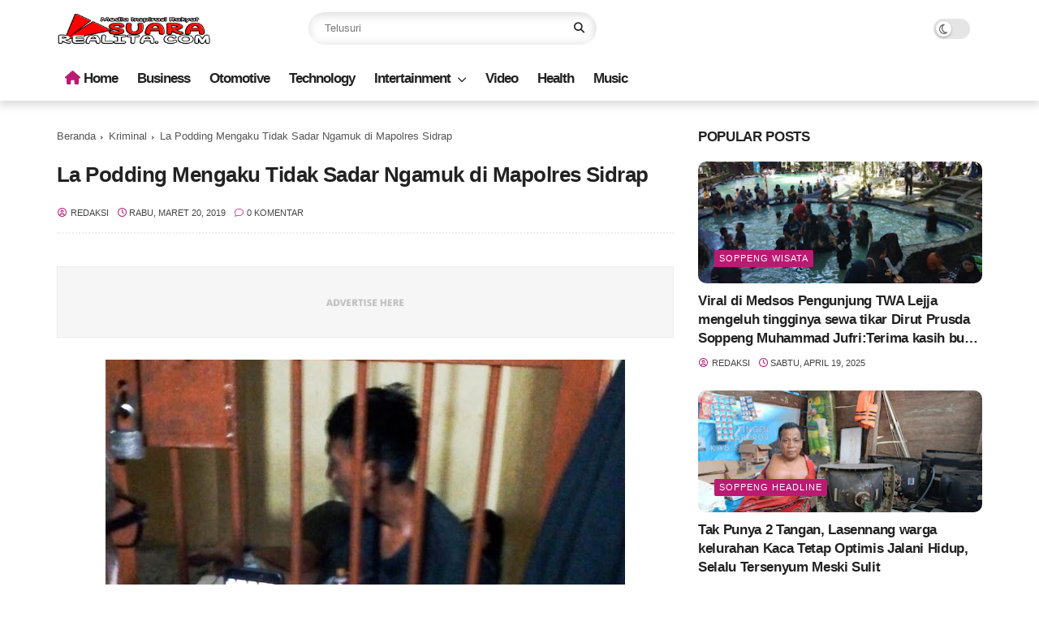

--- FILE ---
content_type: text/html; charset=utf-8
request_url: https://www.google.com/recaptcha/api2/aframe
body_size: 268
content:
<!DOCTYPE HTML><html><head><meta http-equiv="content-type" content="text/html; charset=UTF-8"></head><body><script nonce="WOl66__9ItoQDpfZtKgHFw">/** Anti-fraud and anti-abuse applications only. See google.com/recaptcha */ try{var clients={'sodar':'https://pagead2.googlesyndication.com/pagead/sodar?'};window.addEventListener("message",function(a){try{if(a.source===window.parent){var b=JSON.parse(a.data);var c=clients[b['id']];if(c){var d=document.createElement('img');d.src=c+b['params']+'&rc='+(localStorage.getItem("rc::a")?sessionStorage.getItem("rc::b"):"");window.document.body.appendChild(d);sessionStorage.setItem("rc::e",parseInt(sessionStorage.getItem("rc::e")||0)+1);localStorage.setItem("rc::h",'1768542157027');}}}catch(b){}});window.parent.postMessage("_grecaptcha_ready", "*");}catch(b){}</script></body></html>

--- FILE ---
content_type: text/javascript; charset=UTF-8
request_url: https://www.suararealita.com/feeds/posts/default/-/Kriminal?alt=json-in-script&callback=gs_results&max-results=6
body_size: 9376
content:
// API callback
gs_results({"version":"1.0","encoding":"UTF-8","feed":{"xmlns":"http://www.w3.org/2005/Atom","xmlns$openSearch":"http://a9.com/-/spec/opensearchrss/1.0/","xmlns$blogger":"http://schemas.google.com/blogger/2008","xmlns$georss":"http://www.georss.org/georss","xmlns$gd":"http://schemas.google.com/g/2005","xmlns$thr":"http://purl.org/syndication/thread/1.0","id":{"$t":"tag:blogger.com,1999:blog-2339056890460056815"},"updated":{"$t":"2026-01-16T08:48:07.479+08:00"},"category":[{"term":"SOPPENG POLRES"},{"term":"SOPPENG KODIM"},{"term":"Soppeng"},{"term":"SOPPENG PENDIDIKAN"},{"term":"Daerah"},{"term":"Wajo"},{"term":"Politik"},{"term":"ADVENTORIAL"},{"term":"Ragam"},{"term":"SOPPENG HEADLINE"},{"term":"SOPPENG PEMDES"},{"term":"SOPPENG DANDIM"},{"term":"Soppeng Bencana"},{"term":"Hukum"},{"term":"Pemerintah"},{"term":"POLRES SOPPENG"},{"term":"Pendidikan"},{"term":"Headline"},{"term":"Peristiwa"},{"term":"Daerah Soppeng"},{"term":"Soppeng Budaya"},{"term":"WAJO KODIM"},{"term":"DANDIM SOPPENG"},{"term":"Makassar"},{"term":"Ekonomi"},{"term":"MAKASSAR HEADLINE"},{"term":"MAKASSAR PANGDAM"},{"term":"Pileg"},{"term":"SOPPENG DAERAH"},{"term":"WAJO POLRES"},{"term":"Bencana"},{"term":"KPU"},{"term":"Kesehatan"},{"term":"Advetorial"},{"term":"KODIM SOPPENG"},{"term":"Kriminal"},{"term":"Wisata"},{"term":"Dprd"},{"term":"PARE PARE DAERAH"},{"term":"Lifestyle"},{"term":"SOPPENG BAWASLU"},{"term":"Bawaslu"},{"term":"Dandim"},{"term":"Olahraga"},{"term":"Polres"},{"term":"SOPPENG KPU"},{"term":"Hiburan"},{"term":"Jakarta"},{"term":"SOPPENG DPRD"},{"term":"Agama"},{"term":"Kodim"},{"term":"PINRANG DAERAH"},{"term":"SOPPENG PILKADA"},{"term":"WAJO DAERAH"},{"term":"Wajo Kesehatan"},{"term":"Daerah Headline"},{"term":"HD"},{"term":"Kebakaran"},{"term":"Kecelakaan"},{"term":"Nasdem"},{"term":"PAPUA"},{"term":"Pemkab Wajo"},{"term":"SOPPENG PWI"},{"term":"SOPPENG WISATA"},{"term":"Satlantas"},{"term":"Soppeng Kesehatan"},{"term":"Sosial"},{"term":"Wajo Pendidikan"},{"term":"Bawaslu Soppeng"},{"term":"Bisnis"},{"term":"Bulukumba"},{"term":"Daerah Wajo"},{"term":"Golkar"},{"term":"Kuliner"},{"term":"PAN"},{"term":"PARE PARE POLRES"},{"term":"Pemuda"},{"term":"Polisi"},{"term":"SOPPENG KULINER"},{"term":"SOPPENG OLAHRAGA"},{"term":"SOPPENG PUPR"},{"term":"Soppeng Keriminal"},{"term":"Supriansa"},{"term":"Bunuh Diri"},{"term":"Citygas"},{"term":"DPR-RI"},{"term":"DPRD Wajo"},{"term":"Demokrat"},{"term":"HJS"},{"term":"HJW"},{"term":"Hafidz"},{"term":"JAKARTA HEADLINE"},{"term":"JAKARTA POLRI"},{"term":"JAKARTA PWI"},{"term":"Jembatan"},{"term":"KPU SOPPENG"},{"term":"Kemenag"},{"term":"LUTIM KODIM"},{"term":"Lalulintas"},{"term":"Olahraga Soppeng"},{"term":"PPNI"},{"term":"PSI"},{"term":"Pembangunan"},{"term":"Penipuan"},{"term":"SOPPENG AGAMA"},{"term":"SOPPENG BISNIS"},{"term":"SOPPENG KRIMINAL"},{"term":"SOPPENG OLAH RAGA"},{"term":"SOPPENG PEMKAB"},{"term":"SOPPENG POLITIK"},{"term":"Soppeng Daerah Headline"},{"term":"TPP"},{"term":"Video"},{"term":"WAJO POLITIK"},{"term":"WAJO WISATA"},{"term":"WISATA SOPPENG"},{"term":" DAERAH"},{"term":"AM Ali Gaffar Patappe"},{"term":"ASN"},{"term":"Advokat"},{"term":"Akbar Faisal"},{"term":"Al`quran"},{"term":"Anak"},{"term":"Andi Soraya"},{"term":"Artis"},{"term":"Aset Daerah"},{"term":"Aslam"},{"term":"BALI WISATA"},{"term":"BANDUNG"},{"term":"BENCANA ALAM"},{"term":"BENCANA SOPPENG"},{"term":"BONE DAERAH"},{"term":"BONE PENDIDIKAN"},{"term":"BONE POLRES"},{"term":"BPBD"},{"term":"BUDAYA"},{"term":"Baja"},{"term":"Bantuan"},{"term":"Bawasalu"},{"term":"Beasiswa"},{"term":"Bencana HD"},{"term":"Bencana Sopppeng"},{"term":"Bendungan"},{"term":"Bidan"},{"term":"Bikers"},{"term":"Bone"},{"term":"Bonus"},{"term":"Buah Manggis"},{"term":"Buku"},{"term":"Cabul"},{"term":"Ceramah"},{"term":"DAERAH PINRANG"},{"term":"DANDIM BONE"},{"term":"DOPPENG DAERAH"},{"term":"DOPPENG KPU"},{"term":"DPR"},{"term":"DUMAI KODIM"},{"term":"Daerah Humas"},{"term":"Dai"},{"term":"Danau Tempe"},{"term":"Demo"},{"term":"Elfrianto"},{"term":"Enrekang"},{"term":"FKPW"},{"term":"GOWA PANDAM"},{"term":"Gubernur"},{"term":"HEALINE SOPPENG"},{"term":"HJB"},{"term":"Hipermawa"},{"term":"Ikapermawa"},{"term":"Isra Mi'raj"},{"term":"JAKARATA"},{"term":"JAKARTA DEWAN PERS"},{"term":"JAKARTA POLITIK"},{"term":"JAKARTA TNI AL"},{"term":"JAYAPURA"},{"term":"Jalanan"},{"term":"Jamaah Haji"},{"term":"Judi"},{"term":"KALIMANTAN SELATAN"},{"term":"KPK"},{"term":"KPU PINRANG"},{"term":"KPU SIDRAP"},{"term":"KPUD SOPPENG"},{"term":"Kampus"},{"term":"Kapolsek Tempe"},{"term":"Kecelekaan"},{"term":"Kejaksaan"},{"term":"Kesehatan Soppeng"},{"term":"Keuangan"},{"term":"Kominfo"},{"term":"Komunitas"},{"term":"Kotak"},{"term":"LIWU BENCANA"},{"term":"LSM"},{"term":"LUTIM POLOTIK"},{"term":"LUWU BENCANA"},{"term":"Lidik"},{"term":"Linmas"},{"term":"Luwu"},{"term":"MAGELANG JATENG"},{"term":"MAGELANG RETREAT"},{"term":"MAKASSAR BENCANA"},{"term":"MAKASSAR BISNIS"},{"term":"MAKASSAR KPU"},{"term":"MAKASSAR OLAHRAGA"},{"term":"MAKASSAR PEMPROV"},{"term":"MAKASSAR POLDA"},{"term":"MAROS PANGDAM"},{"term":"MATARAM NTB"},{"term":"Mutasi"},{"term":"NENCANA"},{"term":"NU"},{"term":"Narkoba"},{"term":"Nissa Sabyan"},{"term":"Olahraga Headline"},{"term":"Orang Hilang"},{"term":"Organisasi"},{"term":"Otomotif"},{"term":"PARE PARE"},{"term":"PARE PARE BAWASLU"},{"term":"PARE PARE BENCANA"},{"term":"PARE PARE DPRD"},{"term":"PARE PARE PILKADA"},{"term":"PARE PARE WISATA"},{"term":"PAREPARE POLRES"},{"term":"PEMDES"},{"term":"PENDIDIKAN WAJO"},{"term":"PINRANG DAERA"},{"term":"PKK"},{"term":"PLRES SOPPENG"},{"term":"POLITK"},{"term":"PSSI"},{"term":"PU"},{"term":"PUPR"},{"term":"PWI"},{"term":"PWI JAKARTA"},{"term":"PWI SOPPENG"},{"term":"Pangkep"},{"term":"Pariwisata"},{"term":"Pasar"},{"term":"Pemprov Sulsel"},{"term":"Pendidikan Headline"},{"term":"Pendidikan Soppeng"},{"term":"Pengadilan"},{"term":"Penikaman"},{"term":"Perawat"},{"term":"Perempuan"},{"term":"Pertanian"},{"term":"Petani"},{"term":"Pilpres"},{"term":"Porda"},{"term":"Proyek"},{"term":"Puskesmas"},{"term":"RSUD Siwa"},{"term":"Ragam Daerah"},{"term":"Rangka Baja"},{"term":"Rastra"},{"term":"Rutan"},{"term":"SENI"},{"term":"SIDRAP DAERAH"},{"term":"SIDRAP OLAHRAGA"},{"term":"SOPPEN KODIM"},{"term":"SOPPEN POLITIK"},{"term":"SOPPENF KULINER"},{"term":"SOPPENG "},{"term":"SOPPENG  KODIM"},{"term":"SOPPENG BAZNAS"},{"term":"SOPPENG DAERA"},{"term":"SOPPENG DARRAH"},{"term":"SOPPENG DIFABEL"},{"term":"SOPPENG EKONOMI"},{"term":"SOPPENG HEDLIN"},{"term":"SOPPENG HHEALINE"},{"term":"SOPPENG HUKUM"},{"term":"SOPPENG KAPOLRES"},{"term":"SOPPENG KEMENAG"},{"term":"SOPPENG KIDIM"},{"term":"SOPPENG OPLRES"},{"term":"SOPPENG ORGANISASI"},{"term":"SOPPENG PA"},{"term":"SOPPENG PEDIDIKAN"},{"term":"SOPPENG PENDIDIKA"},{"term":"SOPPENG PERTANIAN"},{"term":"SOPPENG PILRES"},{"term":"SOPPENG POLORES"},{"term":"SOPPENG WISAT"},{"term":"SOPPENG. KODIM"},{"term":"SOPPENG. POLITIK"},{"term":"SOPPPENG POLRES"},{"term":"SPPENG KODIM"},{"term":"SULSEL"},{"term":"SULSEL POLDA"},{"term":"Sabu"},{"term":"Sabung Ayam"},{"term":"Sari Bulan"},{"term":"Sekolah"},{"term":"Sidrap"},{"term":"Surat Suara"},{"term":"Sutera"},{"term":"TATOR POLRES"},{"term":"TNI"},{"term":"Tahanan"},{"term":"Takbliq Akbar"},{"term":"Tenggelam"},{"term":"Terkini"},{"term":"Teroris"},{"term":"Toraja"},{"term":"Tosagenae"},{"term":"WAJO BAWASLU"},{"term":"WAJO BENCANA"},{"term":"WAJO BENCANA ALAM"},{"term":"WAJO DANDIM"},{"term":"WAJO KPU"},{"term":"WAJO OLAHRAGA"},{"term":"WAJO PARIWISATA"},{"term":"WAKO DAERAH"},{"term":"WISATA KULINER SOPPENG"},{"term":"Wajo Kuliner"},{"term":"Wajo PKK"},{"term":"Wirausaha"}],"title":{"type":"text","$t":"SUARAREALITA.COM"},"subtitle":{"type":"html","$t":""},"link":[{"rel":"http://schemas.google.com/g/2005#feed","type":"application/atom+xml","href":"https:\/\/www.suararealita.com\/feeds\/posts\/default"},{"rel":"self","type":"application/atom+xml","href":"https:\/\/www.blogger.com\/feeds\/2339056890460056815\/posts\/default\/-\/Kriminal?alt=json-in-script\u0026max-results=6"},{"rel":"alternate","type":"text/html","href":"https:\/\/www.suararealita.com\/search\/label\/Kriminal"},{"rel":"hub","href":"http://pubsubhubbub.appspot.com/"},{"rel":"next","type":"application/atom+xml","href":"https:\/\/www.blogger.com\/feeds\/2339056890460056815\/posts\/default\/-\/Kriminal\/-\/Kriminal?alt=json-in-script\u0026start-index=7\u0026max-results=6"}],"author":[{"name":{"$t":"Redaksi"},"uri":{"$t":"http:\/\/www.blogger.com\/profile\/16913991730798259254"},"email":{"$t":"noreply@blogger.com"},"gd$image":{"rel":"http://schemas.google.com/g/2005#thumbnail","width":"16","height":"16","src":"https:\/\/img1.blogblog.com\/img\/b16-rounded.gif"}}],"generator":{"version":"7.00","uri":"http://www.blogger.com","$t":"Blogger"},"openSearch$totalResults":{"$t":"10"},"openSearch$startIndex":{"$t":"1"},"openSearch$itemsPerPage":{"$t":"6"},"entry":[{"id":{"$t":"tag:blogger.com,1999:blog-2339056890460056815.post-4433504588522099187"},"published":{"$t":"2019-09-07T20:38:00.000+08:00"},"updated":{"$t":"2021-07-29T15:14:31.361+08:00"},"category":[{"scheme":"http://www.blogger.com/atom/ns#","term":"Kriminal"}],"title":{"type":"text","$t":"Penjual Mainan tega Perkosa Bocah 9 Tahun di Soppeng"},"content":{"type":"html","$t":"\u003Cdiv\u003E\u003Cb\u003E\u003Cbr\u003E\u003Cdiv class=\"separator\" style=\"clear: both; text-align: center;\"\u003E\u003Ctable cellpadding=\"0\" cellspacing=\"0\" class=\"tr-caption-container\"\u003E\u003Ctbody\u003E\u003Ctr\u003E\u003Ctd style=\"text-align: center;\"\u003E\u003Ca href=\"https:\/\/blogger.googleusercontent.com\/img\/b\/R29vZ2xl\/AVvXsEg1l0kFFwo0zflMCjypVWbyjmn7613Uqz1xMgX4GS4l7F_oS7jGfQp-uedAdgYtnIrwSsqVoPhDeMdOXj3H_RjMIU9PNztjxo1-nNXZY2eXK4Cdk9E9A8dA7sevITBvcrVNm1o-jyduSyW4\/s1600\/images+%252811%2529.jpeg\" imageanchor=\"1\" style=\"margin-left: 1em; margin-right: 1em;\"\u003E\u003Cimg src=\"https:\/\/blogger.googleusercontent.com\/img\/b\/R29vZ2xl\/AVvXsEg1l0kFFwo0zflMCjypVWbyjmn7613Uqz1xMgX4GS4l7F_oS7jGfQp-uedAdgYtnIrwSsqVoPhDeMdOXj3H_RjMIU9PNztjxo1-nNXZY2eXK4Cdk9E9A8dA7sevITBvcrVNm1o-jyduSyW4\/s1600\/images+%252811%2529.jpeg\" border=\"0\" data-original-width=\"745\" data-original-height=\"370\" width=\"1208\" height=\"600\" class=\" \" title=\"\" alt=\"\"\u003E\u003C\/a\u003E\u003C\/td\u003E\u003C\/tr\u003E\u003Ctr\u003E\u003Ctd class=\"tr-caption\" style=\"text-align: center;\"\u003EIlustrasi gambar\u003C\/td\u003E\u003C\/tr\u003E\u003C\/tbody\u003E\u003C\/table\u003E\u003C\/div\u003E\u003Cbr\u003E\u003C\/b\u003E\u003C\/div\u003E\u003Cdiv\u003E\u003Cb\u003ESOPPENG, SUARAREALITA.COM-\u003C\/b\u003EEntah Setan apa yang merasuki Seorang pedagan Mainan tega gauli seorang bocah 9 tahun Parahnya, aksi cabul itu dilakukannya selama dua tahun.\u003C\/div\u003E\u003Cdiv\u003E\u003Cbr\u003E\u003C\/div\u003E\u003Cdiv\u003EKejadian tersebut terungkap setelah kelurga korban bernama Risma, mengatakan bahwa keponakannya disetubuhi pelaku yang bernama IA.\u003C\/div\u003E\u003Cdiv\u003E\u003Cbr\u003E\u003C\/div\u003E\u003Cdiv\u003E\" Sudah dua tahun di setebuhi sama penjual mainan, saya baru tau pada saat keponakan saya di bawa kedokter dan hasilnya sudah tidak perawan lagi\" kata Risma.\u003C\/div\u003E\u003Cdiv\u003E\u003Cbr\u003E\u003C\/div\u003E\u003Cdiv\u003ELanjut Risma bahwa Setalah dari dokter korban langsung mejelsakan bahwa dirinya sering disetebuhi oleh pelaku saat pulang dari mengaji.\u0026nbsp;\u003C\/div\u003E\u003Cdiv\u003E\u003Cbr\u003E\u003C\/div\u003E\u003Cdiv\u003E\" Sudah dari dokter baru di cerita semua,itupun dia cerita tidak terlalu banyak karna mungkin terauma dan takut ,dia disetubuhi pelaku saat pulang dari mengaji dan dilakukan\u0026nbsp; diWC mesjid\"kata Risma dengan Nada sedih.\u003C\/div\u003E\u003Cdiv\u003E\u003Cbr\u003E\u003C\/div\u003E\u003Cdiv\u003ETak hanya itu korban juga di Ancam pelaku dengan menggunakan pisau jika memberitahukan kejadian tersebut kepada keluarganya.\u003C\/div\u003E\u003Cdiv\u003E\u003Cbr\u003E\u003C\/div\u003E\u003Cdiv\u003ESementra itu Teman korban Fadli mengaku pernah melihat korban di setubuhi di WC mesjid,akan tetapi dirinya tidak dapat berbuat apa - apa di ancam akan di pukul.\u003C\/div\u003E\u003Cdiv\u003E\u003Cbr\u003E\u003C\/div\u003E\u003Cdiv\u003E\" saya liat di WC, penjual setubuhi Mawar nama samaran,tapi dia mengacam saya jika saya ribut jadi saya tidak bilang kata Fadli.\u003C\/div\u003E\u003Cdiv\u003E\u003Cbr\u003E\u003C\/div\u003E\u003Cdiv\u003ESementara Kasat Reskrim Polres AKP Rujianto membenarkan adanya kejadian tersebut dan pelaku sudah ditangkap sejak malam tadi september 2019,dan masih dalam\u0026nbsp; introgasi.\u003C\/div\u003E\u003Cdiv\u003E\u003Cbr\u003E\u003C\/div\u003E\u003Cdiv\u003E\" Ia betul ada kejadian tersebut pelaku Atas nama IA ,saat ini di introgasi,sisa kami menunggu dari saksi dan korban yang lain,karna ini bukan cuma satu korabannya tetapi banyak\" ujarnya\u003C\/div\u003E\u003Cdiv\u003E\u003Cbr\u003E\u003C\/div\u003E\u003Cdiv\u003ESaat ini pelaku ditahan di mapolres soppeng,pelaku diancam kurang lebih 15 tahun penjara.kata Kasatreskrim.(sar)\u003C\/div\u003E"},"link":[{"rel":"edit","type":"application/atom+xml","href":"https:\/\/www.blogger.com\/feeds\/2339056890460056815\/posts\/default\/4433504588522099187"},{"rel":"self","type":"application/atom+xml","href":"https:\/\/www.blogger.com\/feeds\/2339056890460056815\/posts\/default\/4433504588522099187"},{"rel":"alternate","type":"text/html","href":"https:\/\/www.suararealita.com\/2019\/09\/penjual-mainan-tega-perkosa-bocah-9.html","title":"Penjual Mainan tega Perkosa Bocah 9 Tahun di Soppeng"}],"author":[{"name":{"$t":"Redaksi"},"uri":{"$t":"http:\/\/www.blogger.com\/profile\/16913991730798259254"},"email":{"$t":"noreply@blogger.com"},"gd$image":{"rel":"http://schemas.google.com/g/2005#thumbnail","width":"16","height":"16","src":"https:\/\/img1.blogblog.com\/img\/b16-rounded.gif"}}],"media$thumbnail":{"xmlns$media":"http://search.yahoo.com/mrss/","url":"https:\/\/blogger.googleusercontent.com\/img\/b\/R29vZ2xl\/AVvXsEg1l0kFFwo0zflMCjypVWbyjmn7613Uqz1xMgX4GS4l7F_oS7jGfQp-uedAdgYtnIrwSsqVoPhDeMdOXj3H_RjMIU9PNztjxo1-nNXZY2eXK4Cdk9E9A8dA7sevITBvcrVNm1o-jyduSyW4\/s72-c\/images+%252811%2529.jpeg","height":"72","width":"72"}},{"id":{"$t":"tag:blogger.com,1999:blog-2339056890460056815.post-7498937075572186289"},"published":{"$t":"2019-09-07T07:05:00.000+08:00"},"updated":{"$t":"2021-07-29T15:14:31.666+08:00"},"category":[{"scheme":"http://www.blogger.com/atom/ns#","term":"Kriminal"}],"title":{"type":"text","$t":"Sat Narkoba Gulung Lima Pemuda saat Pesta Narkoba di Kandang Ayam"},"content":{"type":"html","$t":"\u003Cdiv\u003E\u003Cb\u003E\u003Cbr\u003E\u003Cdiv class=\"separator\" style=\"clear: both; text-align: center;\"\u003E\u003Ctable cellpadding=\"0\" cellspacing=\"0\" class=\"tr-caption-container\"\u003E\u003Ctbody\u003E\u003Ctr\u003E\u003Ctd style=\"text-align: center;\"\u003E\u003Ca href=\"https:\/\/blogger.googleusercontent.com\/img\/b\/R29vZ2xl\/AVvXsEiOyrDBBpX_qkpFqBYYLTlD1aElka6OY87JjH_zws6LTcQ-gZVxw9DnDzNja0nMd87N81g3LvabyBxzI6BJNpxNifS1J9Hc9ktnr-7v35ymrS9f42Gt9C59enJSCs6OHY225haBEOhG5yDE\/s1600\/IMG-20190906-WA0021.jpg\" imageanchor=\"1\" style=\"margin-left: 1em; margin-right: 1em;\"\u003E\u003Ci\u003E\u003Cimg src=\"https:\/\/blogger.googleusercontent.com\/img\/b\/R29vZ2xl\/AVvXsEiOyrDBBpX_qkpFqBYYLTlD1aElka6OY87JjH_zws6LTcQ-gZVxw9DnDzNja0nMd87N81g3LvabyBxzI6BJNpxNifS1J9Hc9ktnr-7v35ymrS9f42Gt9C59enJSCs6OHY225haBEOhG5yDE\/s1600\/IMG-20190906-WA0021.jpg\" border=\"0\" data-original-width=\"960\" data-original-height=\"1280\" width=\"800\" height=\"1067\" class=\"  imageResizeTarget\" title=\"\" alt=\"\"\u003E\u003C\/i\u003E\u003C\/a\u003E\u003C\/td\u003E\u003C\/tr\u003E\u003Ctr\u003E\u003Ctd class=\"tr-caption\" style=\"text-align: center;\"\u003E\u003Ci\u003EInilah Pemuda Penyalah guna Narkoba\u003C\/i\u003E\u003C\/td\u003E\u003C\/tr\u003E\u003C\/tbody\u003E\u003C\/table\u003E\u003C\/div\u003E\u003C\/b\u003E\u003C\/div\u003E\u003Cdiv\u003E\u003Cb\u003ESOPPENG, SUARAREALITA.COM-\u003C\/b\u003ESatuan Reserse Narkoba Polres Soppeng kembali ungkap pelaku narkoba. Kali ini Lima orang pemuda diciduk di sebuah kandang ayam yang berlokasi di Desa Panincong Kecamatan Marioriawa Jumat (6\/9\/2019) pukul 00:30.\u003C\/div\u003E\u003Cdiv\u003E\u003Cbr\u003E\u003C\/div\u003E\u003Cdiv\u003EKelima Pelaku adalah AH, umur 26 Tahun, Warga Panincong Desa Panincong Kecamatan, RD, umur 29 warga Panincong Desa Panincong Kecamatan Marioriawa,AG , umur 32 Tahun, warga Panincong Desa Panincong Kecamatan Marioriawa\u003C\/div\u003E\u003Cdiv\u003EKemudian IR , umur 28 Tahun, warga Padali Desa Tellulimpoe Kecamatan.Marioriawa dan AM, umur 28 warga Panincong Desa Panincong Kecamatan. Marioriawa\u0026nbsp;\u003C\/div\u003E\u003Cdiv\u003E\u003Cbr\u003E\u003Cdiv class=\"separator\" style=\"clear: both; text-align: center;\"\u003E\u003Ctable cellpadding=\"0\" cellspacing=\"0\" class=\"tr-caption-container\"\u003E\u003Ctbody\u003E\u003Ctr\u003E\u003Ctd style=\"text-align: center;\"\u003E\u003Ca href=\"https:\/\/blogger.googleusercontent.com\/img\/b\/R29vZ2xl\/AVvXsEhnqNTonsfWdUtKTYepegEvZjOQe6Nr4VQZCJY2qKYCpvSQLbIqBye9wGwLxbF-bHtLqIeeXOBLflrpSJ0dw-5K_PpYGsZZv5bx1TqMyY2vei85dfenNf1aj3MEvxKcg3gBFhdc9QoNdmm0\/s1600\/IMG-20190906-WA0017.jpg\" imageanchor=\"1\" style=\"margin-left: 1em; margin-right: 1em;\"\u003E\u003Cimg src=\"https:\/\/blogger.googleusercontent.com\/img\/b\/R29vZ2xl\/AVvXsEhnqNTonsfWdUtKTYepegEvZjOQe6Nr4VQZCJY2qKYCpvSQLbIqBye9wGwLxbF-bHtLqIeeXOBLflrpSJ0dw-5K_PpYGsZZv5bx1TqMyY2vei85dfenNf1aj3MEvxKcg3gBFhdc9QoNdmm0\/s1600\/IMG-20190906-WA0017.jpg\" border=\"0\" data-original-width=\"1280\" data-original-height=\"960\" width=\"800\" height=\"600\" class=\" \" title=\"\" alt=\"\"\u003E\u003C\/a\u003E\u003C\/td\u003E\u003C\/tr\u003E\u003Ctr\u003E\u003Ctd class=\"tr-caption\" style=\"text-align: center;\"\u003E\u003C\/td\u003E\u003C\/tr\u003E\u003C\/tbody\u003E\u003C\/table\u003E\u003C\/div\u003E\u003Ci\u003EBarang Bukti Alat Isap Sabu\u003C\/i\u003E\u003C\/div\u003E\u003Cdiv\u003EBersama Lima pelaku\u0026nbsp; pelaku didapati sejumlah barang bukti diamanakan barang Bukti berupa\u003C\/div\u003E\u003Cdiv\u003E2 ( dua ) saset plastik bening berisi sabu dengan berat kotor 0.77 gram.\u003C\/div\u003E\u003Cdiv\u003E1 ( satu ) set alat isap sabu ( bong ) lengkap dengan pireks kaca kata Kasat Narkoba Iptu Bambang Supriadi.\u003C\/div\u003E\u003Cdiv\u003ELanjut Kasat Narkoba Kronologis kejadian Pada hari Jumat tanggal 06 September 2019 sekitar jam 00.30 wita didapat informasi dari masyarakat bahwa di salah satu kandang ayam ras yang berada di Panincong Desa Panincong Kecamtan Marioriawa Kab.Soppeng sedang berkumpul beberapa orang dan sedang menggunakan sabu\u003C\/div\u003E\u003Cdiv\u003E\u003Cbr\u003E\u003C\/div\u003E\u003Cdiv\u003EMenindaklanjuti informasi tersebut, anggota Satres Narkoba Polres Soppeng langsung bergerak ke lokasi tersebut untuk melakukan penyelidikan dan menemukan 5 orang tengah berpesta narkoba jenis sabu-sabu Ucap Bambang.\u003C\/div\u003E\u003Cdiv\u003E\u003Cbr\u003E\u003C\/div\u003E\u003Cdiv\u003ESaat ini kelima Pelaku dan Barang Bukti di amankan di Polres Soppen untuk Penyidikan lebih lanjut tutup Bambang.(sar)\u003C\/div\u003E"},"link":[{"rel":"edit","type":"application/atom+xml","href":"https:\/\/www.blogger.com\/feeds\/2339056890460056815\/posts\/default\/7498937075572186289"},{"rel":"self","type":"application/atom+xml","href":"https:\/\/www.blogger.com\/feeds\/2339056890460056815\/posts\/default\/7498937075572186289"},{"rel":"alternate","type":"text/html","href":"https:\/\/www.suararealita.com\/2019\/09\/sat-narkoba-gulung-lima-pemuda-saat.html","title":"Sat Narkoba Gulung Lima Pemuda saat Pesta Narkoba di Kandang Ayam"}],"author":[{"name":{"$t":"Redaksi"},"uri":{"$t":"http:\/\/www.blogger.com\/profile\/16913991730798259254"},"email":{"$t":"noreply@blogger.com"},"gd$image":{"rel":"http://schemas.google.com/g/2005#thumbnail","width":"16","height":"16","src":"https:\/\/img1.blogblog.com\/img\/b16-rounded.gif"}}],"media$thumbnail":{"xmlns$media":"http://search.yahoo.com/mrss/","url":"https:\/\/blogger.googleusercontent.com\/img\/b\/R29vZ2xl\/AVvXsEiOyrDBBpX_qkpFqBYYLTlD1aElka6OY87JjH_zws6LTcQ-gZVxw9DnDzNja0nMd87N81g3LvabyBxzI6BJNpxNifS1J9Hc9ktnr-7v35ymrS9f42Gt9C59enJSCs6OHY225haBEOhG5yDE\/s72-c\/IMG-20190906-WA0021.jpg","height":"72","width":"72"}},{"id":{"$t":"tag:blogger.com,1999:blog-2339056890460056815.post-1760532631434302431"},"published":{"$t":"2019-04-03T16:49:00.000+08:00"},"updated":{"$t":"2021-07-29T15:15:15.877+08:00"},"category":[{"scheme":"http://www.blogger.com/atom/ns#","term":"Cabul"},{"scheme":"http://www.blogger.com/atom/ns#","term":"Hukum"},{"scheme":"http://www.blogger.com/atom/ns#","term":"Kriminal"},{"scheme":"http://www.blogger.com/atom/ns#","term":"Soppeng"}],"title":{"type":"text","$t":"Cabuli Anak Dibawah Umur, AR dan H Dipolisikan"},"content":{"type":"html","$t":"\u003Cp dir=\"ltr\"\u003E\u003Cp\u003E\u003C\/p\u003E\u003C\/p\u003E\u003Ctable cellpadding=\"0\" cellspacing=\"0\" class=\"tr-caption-container\"\u003E\u003Ctbody\u003E\u003Ctr\u003E\u003Ctd style=\"text-align: center;\"\u003E\u003Cp\u003E\u003Ca href=\"https:\/\/blogger.googleusercontent.com\/img\/b\/R29vZ2xl\/AVvXsEinz2aJj2rVMW0surrb5IAFdrf4lgLUlwzKDsg-mN-ciIRQkis1eYVKuJhZQyopMuiyDKxKIbNxXpMDPJxpqamGrzOan2qbp8ikRzCN_rKq9ETOWcK7Rk77Tg3QRTqa8pgzoTa4LGdz2OPm\/s1600\/IMG_1839.JP\" imageanchor=\"1\" \u003E\u003Cimg src=\"https:\/\/blogger.googleusercontent.com\/img\/b\/R29vZ2xl\/AVvXsEinz2aJj2rVMW0surrb5IAFdrf4lgLUlwzKDsg-mN-ciIRQkis1eYVKuJhZQyopMuiyDKxKIbNxXpMDPJxpqamGrzOan2qbp8ikRzCN_rKq9ETOWcK7Rk77Tg3QRTqa8pgzoTa4LGdz2OPm\/\" data-original-width=\"\" data-original-height=\"\" class=\" \" width=\"780\" height=\"390\" title=\"\" alt=\"\"\u003E\u003C\/a\u003E\u003C\/p\u003E\u003C\/td\u003E\u003C\/tr\u003E\u003Ctr\u003E\u003Ctd class=\"tr-caption\" style=\"text-align: center;\"\u003E\u003C\/td\u003E\u003C\/tr\u003E\u003C\/tbody\u003E\u003C\/table\u003E\u003Cp dir=\"ltr\"\u003E\u003Cb\u003EKLIKS\u003C\/b\u003E\u003Cu\u003E\u003Cb\u003EULSEL.COM,SOPPENG\u003C\/b\u003E - \u003C\/u\u003EKeluarga korban pencabulan telah resmi melaporkan kedua pelaku inisial AR (17) dan H (15) di Polsek Marioriawa, Kabupaten Soppeng Sulawesi selatan. Korbannya berinisial RA terbilang masih dibawah umur.\u003C\/p\u003E\u003Cp dir=\"ltr\"\u003E\u003Cbr\u003E\u003C\/p\u003E\u003Cp dir=\"ltr\"\u003EHal itu berdasarkan Nomor : LP \/ 22\u0026nbsp; \/ IV\/ 2019 \/ SPKT\/Polsek\/Marioriawa\/Tindak Pidana Pencabulan anak di bawah umur, Selasa 2\/4\/2019 jam 00.20 Wita.\u003C\/p\u003E\u003Cp dir=\"ltr\"\u003E\u003Cbr\u003E\u003C\/p\u003E\u003Cp dir=\"ltr\"\u003EKapolsek Marioriawa AKP Syamsuddin membenarkan atas laporan tersebut namun kasusnya telah dilimpahkan ke Unit Perlindungan Perempuan dan Anak Polres Soppeng.\u003C\/p\u003E\u003Cp dir=\"ltr\"\u003E\u003Cbr\u003E\u003C\/p\u003E\u003Cp dir=\"ltr\"\u003E\"Iya benar kemarin kami telah\u0026nbsp; menerima laporan dugaan pelecehan seksual terhadap anak dibawah umur. Namun kasus ini kami limpahkan ke Polres Soppeng untuk ditangani,\"Kata AKP Syamsuddin, Rabu 3\/4\/2019.\u003C\/p\u003E\u003Cp dir=\"ltr\"\u003E\u003Cbr\u003E\u003C\/p\u003E\u003Cp dir=\"ltr\"\u003ELanjut AKP Syamsuddin mengatakan, sesuai laporan yang diterima dari keluarga korban, kedua pelaku melakukan pelecehan seksual terhadap korban diatas rerumputan di kawasan Kecamatan Donri-donri Kabupaten Soppeng, Senin 1\/4\/2019 yang lalu.\u003C\/p\u003E\u003Cp dir=\"ltr\"\u003E\u003Cbr\u003E\u003C\/p\u003E\u003Cp dir=\"ltr\"\u003EDitambahkan Syamsuddin, sesuai penuturan keluarga korban, kejadiannya berawal ketika korban minta pamit kerumah teman perempuannya.\u003C\/p\u003E\u003Cp dir=\"ltr\"\u003E\u003Cbr\u003E\u003C\/p\u003E\u003Cp dir=\"ltr\"\u003E\"Korban sebelumnya dibonceng oleh (H) dan membawa motornya dengan kencang menuju ke Donri-donri dan sesampainya ditempat, korban dikasi turun dari motor dan selanjutnya dicium, buah d*d*nya diraba-raba oleh pelaku (AR)dan (H),\" kata AKP Syamsuddin menirukan keterangan korban. \u003C\/p\u003E\u003Cp dir=\"ltr\"\u003E\u003Cbr\u003E\u003C\/p\u003E\u003Cp dir=\"ltr\"\u003ESetelah itu, lanjut AKP Syamsuddin korban dipaksa membuka pakaian luar dan dalamnya,\u0026nbsp; terus dibaringkan di atas rerumputan.\u003C\/p\u003E\u003Cp dir=\"ltr\"\u003E\u003Cbr\u003E\u003C\/p\u003E\u003Cp dir=\"ltr\"\u003E\"Korban di setubuhi oleh AR pertama kali sebanyak satu kali dan selanjutnya dan di setubuhi lagi yang kedua kalinya oleh H sebanyak satu kali juga,\"Ungkap AKP Syamsuddin.\u003C\/p\u003E\u003Cp dir=\"ltr\"\u003ELaporan: Syahrul\u003Cbr\u003E\u003C\/p\u003E"},"link":[{"rel":"edit","type":"application/atom+xml","href":"https:\/\/www.blogger.com\/feeds\/2339056890460056815\/posts\/default\/1760532631434302431"},{"rel":"self","type":"application/atom+xml","href":"https:\/\/www.blogger.com\/feeds\/2339056890460056815\/posts\/default\/1760532631434302431"},{"rel":"alternate","type":"text/html","href":"https:\/\/www.suararealita.com\/2019\/04\/cabuli-anak-dibawah-umur-ar-dan-h.html","title":"Cabuli Anak Dibawah Umur, AR dan H Dipolisikan"}],"author":[{"name":{"$t":"Redaksi"},"uri":{"$t":"http:\/\/www.blogger.com\/profile\/16913991730798259254"},"email":{"$t":"noreply@blogger.com"},"gd$image":{"rel":"http://schemas.google.com/g/2005#thumbnail","width":"16","height":"16","src":"https:\/\/img1.blogblog.com\/img\/b16-rounded.gif"}}],"media$thumbnail":{"xmlns$media":"http://search.yahoo.com/mrss/","url":"https:\/\/blogger.googleusercontent.com\/img\/b\/R29vZ2xl\/AVvXsEinz2aJj2rVMW0surrb5IAFdrf4lgLUlwzKDsg-mN-ciIRQkis1eYVKuJhZQyopMuiyDKxKIbNxXpMDPJxpqamGrzOan2qbp8ikRzCN_rKq9ETOWcK7Rk77Tg3QRTqa8pgzoTa4LGdz2OPm\/s72-c","height":"72","width":"72"}},{"id":{"$t":"tag:blogger.com,1999:blog-2339056890460056815.post-3910382592787899141"},"published":{"$t":"2019-03-23T16:54:00.000+08:00"},"updated":{"$t":"2021-07-29T15:15:26.408+08:00"},"category":[{"scheme":"http://www.blogger.com/atom/ns#","term":"Demo"},{"scheme":"http://www.blogger.com/atom/ns#","term":"Hukum"},{"scheme":"http://www.blogger.com/atom/ns#","term":"Kriminal"},{"scheme":"http://www.blogger.com/atom/ns#","term":"Teroris"}],"title":{"type":"text","$t":"Gerakan Pemuda Sulawesi Mengecam Serangan Terorisme di New Zealand"},"content":{"type":"html","$t":"\u003Cp dir=\"ltr\"\u003E\u003Cp\u003E\u003C\/p\u003E\u003C\/p\u003E\u003Ctable cellpadding=\"0\" cellspacing=\"0\" class=\"tr-caption-container\"\u003E\u003Ctbody\u003E\u003Ctr\u003E\u003Ctd style=\"text-align: center;\"\u003E\u003Cp\u003E\u003Ca href=\"https:\/\/blogger.googleusercontent.com\/img\/b\/R29vZ2xl\/AVvXsEhkilbj0GVQLGWe6u91b7kM1PDuk7nqOReEN6L_4mFdf_0I4aaD0wDTASW_ZPbD03_sJX5-o7-tZIvCXJmxxxcYjmrSOfVbw6fbnxQmydJhd4yNBrmTkE1Vu-cnLmOrvXzm6Dr52CrxXTyL\/s1600\/IMG_1839.JP\" imageanchor=\"1\" \u003E\u003Cimg src=\"https:\/\/blogger.googleusercontent.com\/img\/b\/R29vZ2xl\/AVvXsEhkilbj0GVQLGWe6u91b7kM1PDuk7nqOReEN6L_4mFdf_0I4aaD0wDTASW_ZPbD03_sJX5-o7-tZIvCXJmxxxcYjmrSOfVbw6fbnxQmydJhd4yNBrmTkE1Vu-cnLmOrvXzm6Dr52CrxXTyL\/\" data-original-width=\"\" data-original-height=\"\" class=\" \" width=\"1275\" height=\"956\" title=\"\" alt=\"\"\u003E\u003C\/a\u003E\u003C\/p\u003E\u003C\/td\u003E\u003C\/tr\u003E\u003Ctr\u003E\u003Ctd class=\"tr-caption\" style=\"text-align: center;\"\u003E\u003C\/td\u003E\u003C\/tr\u003E\u003C\/tbody\u003E\u003C\/table\u003E\u003Cp dir=\"ltr\"\u003E\u003Cb\u003EKLIKS\u003Cu\u003EULSEL.COM, \u003C\/u\u003EMAKAS\u003C\/b\u003E\u003Cu\u003E\u003Cb\u003ESAR\u003C\/b\u003E -\u003C\/u\u003EGerakan pemuda Sulawesi gelar aksi solidaritas mengecam peristiwa serangan terorisme di New Zealand Jumat, 22 Maret 2019 pukul 17.00 WITA di Monumen Mandala.\u003C\/p\u003E\u003Cp dir=\"ltr\"\u003E\u003Cbr\u003E\u003C\/p\u003E\u003Cp dir=\"ltr\"\u003EGerakan Pemuda Sulawesi yang terdiri dari beberapa organisasi pemuda yakni diantaranya Himpunan Mahasiswa Islam Komisariat Farmasi UMI, Kesatuan Pemuda Pelajar Mahasiswa Pana' , Forum Scoteer Kota Makassar, Lembaga Metemorfosis, Komunitas Pencinta Alam Sigappa beserta Komunitas dan organisasi lainnya.\u003C\/p\u003E\u003Cp dir=\"ltr\"\u003E\u003Cbr\u003E\u003C\/p\u003E\u003Cp dir=\"ltr\"\u003ESelain itu turut pula dihadiri partisipan secara pribadi yang ikut bergabung melakukan aksi solidaritas yakni beberapa mahasiswa Unismuh Makassar.\u003C\/p\u003E\u003Cp dir=\"ltr\"\u003E\u003Cbr\u003E\u003C\/p\u003E\u003Cp dir=\"ltr\"\u003EAksi solidaritas yang digelar Jumat tersebut bertepatan dengan peristiwa yang menewaskan saudara-saudara muslim sebanyak 50 korban meninggal dunia dalam serangan terorisme di New Zealand.\u003C\/p\u003E\u003Cp dir=\"ltr\"\u003E\u003Cbr\u003E\u003C\/p\u003E\u003Cp dir=\"ltr\"\u003EPada aksi ini, gerakan pemuda yang bersatu dari beberapa lembaga dan organisasi membuat pernyataan sikap sebagai mana berikut :\u003C\/p\u003E\u003Cp dir=\"ltr\"\u003E1. Mengecam setiap tindakan Terorisme dan radikalisme yang ada di dunia dan diindonesia\u003C\/p\u003E\u003Cp dir=\"ltr\"\u003E2. Meminta Pemerintah Melindungi seluruh warga negara indonesia baik dalam negeri maupun diluar negeri\u003C\/p\u003E\u003Cp dir=\"ltr\"\u003E3. Berjuang mengembangkan nilai-nilai ajaran keagamaan yang moderat, toleran, menghargai kemajemukan realitas budaya dan bangsa.\u003C\/p\u003E\u003Cp dir=\"ltr\"\u003E4. Menyerukan kepada seluruh lapisan masyarakat untuk mendoakan kaum muslim atas tragedi kemanusia yang terjadi. \u003C\/p\u003E\u003Cp dir=\"ltr\"\u003E\u003Cbr\u003E\u003C\/p\u003E\u003Cp dir=\"ltr\"\u003E\u003Cp\u003E\u003C\/p\u003E\u003C\/p\u003E\u003Ctable cellpadding=\"0\" cellspacing=\"0\" class=\"tr-caption-container\"\u003E\u003Ctbody\u003E\u003Ctr\u003E\u003Ctd style=\"text-align: center;\"\u003E\u003Cp\u003E\u003Ca href=\"https:\/\/blogger.googleusercontent.com\/img\/b\/R29vZ2xl\/AVvXsEi5mNLKXf8fecZCZzIxhv_aDt0L1KLgQzpfgAtmdlTmzDpeHbuPdahxzkcxwamz5FGoJotJf9hvT5uYId4z0t99nfLPYhsB5UNLuu-2xSof_mvPNhgcbWZ_jupV7RXwDt7OlMu60qlMNmWo\/s1600\/IMG_1839.JP\" imageanchor=\"1\" \u003E\u003Cimg src=\"https:\/\/blogger.googleusercontent.com\/img\/b\/R29vZ2xl\/AVvXsEi5mNLKXf8fecZCZzIxhv_aDt0L1KLgQzpfgAtmdlTmzDpeHbuPdahxzkcxwamz5FGoJotJf9hvT5uYId4z0t99nfLPYhsB5UNLuu-2xSof_mvPNhgcbWZ_jupV7RXwDt7OlMu60qlMNmWo\/\" data-original-width=\"\" data-original-height=\"\" class=\" \" width=\"1256\" height=\"942\" title=\"\" alt=\"\"\u003E\u003C\/a\u003E\u003C\/p\u003E\u003C\/td\u003E\u003C\/tr\u003E\u003Ctr\u003E\u003Ctd class=\"tr-caption\" style=\"text-align: center;\"\u003E\u003C\/td\u003E\u003C\/tr\u003E\u003C\/tbody\u003E\u003C\/table\u003E\u003Cp dir=\"ltr\"\u003EAksi yang diawali dengan orasi dan penanda tanganan spanduk yang mendukung aksi tersebut dan dilanjutkan pada malam hari yakni simbolis dan doa bersama dengan menyalakan lilin di depan monumen mandala dan ditutup dengan berdoa bersama.\u003C\/p\u003E\u003Cp dir=\"ltr\"\u003E\u003Cbr\u003E\u003C\/p\u003E\u003Cp dir=\"ltr\"\u003EJendral lapangan yaitu Muhammad Rizal Basri mengharapkan agar pemuda-pemudi dan kalangan masyarakat yang lain selalu sadar akan setiap peristiwa yang terjadi akan toleransi beragama dan saling menjaga antar satu dengan lainnya sehingga tindakan radikalisme dan terorisme tidak dapat terjadi lagi.\u003C\/p\u003E\u003Cp dir=\"ltr\"\u003E\u003Cbr\u003E\u003C\/p\u003E\u003Cp dir=\"ltr\"\u003ESedangkan Menurut ketua KPPMP Elfrin Demalona yang merupakan organisasi daerah Pana Sulawesi Barat yang juga beragama kristen berpendapat bahwa kegiatan-kegiatan kebersamaan baru pertama kali tapi dalam aksi ini meski berbeda agama tapi kita bisa membuat aksi bersama dan membuay kebersamaan.\u003C\/p\u003E\u003Cp dir=\"ltr\"\u003E\u003Cbr\u003E\u003C\/p\u003E\u003Cp dir=\"ltr\"\u003EDi antara waktu istirahat gerakan pemuda gabungan ini juga melakukan aksi galang dana untuk Sentani Papua dengan tujuan dapat meringankan musibah yang menimpa saudara se-bangsa kita. \u003C\/p\u003E\u003Cp dir=\"ltr\"\u003E\u003Cbr\u003E\u003C\/p\u003E\u003Cp dir=\"ltr\"\u003EPandangan dari Ketua HMI Komisariat Fakultas Farmasi UMI, Faldriansyah mengatakan bahwa kegiatan ini bersifat positif karena dari latar belakang aksi ini bisa menjadi pemicu untuk pemuda-pemuda lainnya untuk melakukan aksi yang sama dan berharap kedepannya agar terus berlanjut karna sangat banyak memiliki nilai positif.\u003Cbr\u003E\u003C\/p\u003E"},"link":[{"rel":"edit","type":"application/atom+xml","href":"https:\/\/www.blogger.com\/feeds\/2339056890460056815\/posts\/default\/3910382592787899141"},{"rel":"self","type":"application/atom+xml","href":"https:\/\/www.blogger.com\/feeds\/2339056890460056815\/posts\/default\/3910382592787899141"},{"rel":"alternate","type":"text/html","href":"https:\/\/www.suararealita.com\/2019\/03\/gerakan-pemuda-sulawesi-mengecam.html","title":"Gerakan Pemuda Sulawesi Mengecam Serangan Terorisme di New Zealand"}],"author":[{"name":{"$t":"Redaksi"},"uri":{"$t":"http:\/\/www.blogger.com\/profile\/16913991730798259254"},"email":{"$t":"noreply@blogger.com"},"gd$image":{"rel":"http://schemas.google.com/g/2005#thumbnail","width":"16","height":"16","src":"https:\/\/img1.blogblog.com\/img\/b16-rounded.gif"}}],"media$thumbnail":{"xmlns$media":"http://search.yahoo.com/mrss/","url":"https:\/\/blogger.googleusercontent.com\/img\/b\/R29vZ2xl\/AVvXsEhkilbj0GVQLGWe6u91b7kM1PDuk7nqOReEN6L_4mFdf_0I4aaD0wDTASW_ZPbD03_sJX5-o7-tZIvCXJmxxxcYjmrSOfVbw6fbnxQmydJhd4yNBrmTkE1Vu-cnLmOrvXzm6Dr52CrxXTyL\/s72-c","height":"72","width":"72"}},{"id":{"$t":"tag:blogger.com,1999:blog-2339056890460056815.post-2758068370320814533"},"published":{"$t":"2019-03-22T19:56:00.000+08:00"},"updated":{"$t":"2021-07-29T15:15:27.453+08:00"},"category":[{"scheme":"http://www.blogger.com/atom/ns#","term":"Hukum"},{"scheme":"http://www.blogger.com/atom/ns#","term":"Kriminal"},{"scheme":"http://www.blogger.com/atom/ns#","term":"Penipuan"},{"scheme":"http://www.blogger.com/atom/ns#","term":"Wajo"}],"title":{"type":"text","$t":"Kasus Oknum LSM Terus Dikembangkan Penyidik Reskrim Polres Wajo"},"content":{"type":"html","$t":"\u003Cp dir=\"ltr\"\u003E\u003C\/p\u003E\u003Cp\u003E\u003C\/p\u003E\u003Cp\u003E\u003C\/p\u003E\u003Ctable cellpadding=\"0\" cellspacing=\"0\" class=\"tr-caption-container\"\u003E\u003Ctbody\u003E\u003Ctr\u003E\u003Ctd style=\"text-align: center;\"\u003E\u003Cp\u003E\u003Ca href=\"https:\/\/blogger.googleusercontent.com\/img\/b\/R29vZ2xl\/AVvXsEiRNbe4LTQTdOkmoAGefX7PU8fCoctcBo0j6vat2BGeS0iEl3akTZ4QF0igllJE6pgTZBomcWFr2Pzy5ECFOzp-qTbF4G7-jW2bMp4LTH7BzNhBJGWGjKpUZG4tLTwhNrfYLdZGIclXX-Pk\/s1600\/IMG_1839.JP\" imageanchor=\"1\"\u003E\u003Cimg src=\"https:\/\/blogger.googleusercontent.com\/img\/b\/R29vZ2xl\/AVvXsEiRNbe4LTQTdOkmoAGefX7PU8fCoctcBo0j6vat2BGeS0iEl3akTZ4QF0igllJE6pgTZBomcWFr2Pzy5ECFOzp-qTbF4G7-jW2bMp4LTH7BzNhBJGWGjKpUZG4tLTwhNrfYLdZGIclXX-Pk\/\" data-original-width=\"\" data-original-height=\"\" class=\" \" width=\"720\" height=\"470\" title=\"\" alt=\"\"\u003E\u003C\/a\u003E\u003C\/p\u003E\u003C\/td\u003E\u003C\/tr\u003E\u003Ctr\u003E\u003Ctd class=\"tr-caption\" style=\"text-align: center;\"\u003EFoto tersangka AA sebelum diamanankan Reskrim Polres Wajo.\u003C\/td\u003E\u003C\/tr\u003E\u003C\/tbody\u003E\u003C\/table\u003E\u003Cp dir=\"ltr\"\u003E\u003Cb\u003E\u003Cbr\u003E\u003C\/b\u003E\u003C\/p\u003E\u003Cp dir=\"ltr\"\u003E\u003Cb\u003EKLIK\u003C\/b\u003E\u003Cu\u003E\u003Cb\u003ESULSEL.COM,WAJO\u003C\/b\u003E -\u003C\/u\u003EPenyidik Reserse Kriminal (Reskrim) Polres Wajo, Sulawesi Selatan terus mengembangkan kasus dugaan penipuan yang menjerat oknum LSM berinisial AA, adanya kemungkinan korban lain.\u003C\/p\u003E\u003Cp dir=\"ltr\"\u003E\u003Cbr\u003E\u003C\/p\u003E\u003Cp dir=\"ltr\"\u003EKarena menurut Kasat Reskrim Polres Wajo, AKP Anita Taherong, pengungkapan kasus yang menjerat AA dari laporan warga di Kabupaten Bone, sehingga kasusnya dikembangkan untuk mencari korban lainnya.\u003C\/p\u003E\u003Cp dir=\"ltr\"\u003E\u003Cbr\u003E\u003C\/p\u003E\u003Cp dir=\"ltr\"\u003E\"Kasusnya terus kita kembangkan kemungkinan adanya korban penipuan yang dilakukan AA. Karena pencarian tersangka berawal dari laporan pemilik mobil yang digunakan tersangka\u003Cu\u003E \u003C\/u\u003Eyang\u003Cu\u003E \u003C\/u\u003Ekini\u003Cu\u003E \u003C\/u\u003Emenjadi\u003Cu\u003E barang \u003C\/u\u003Ebukti\u003Cu\u003E,\" \u003C\/u\u003Ekata\u003Cu\u003E \u003C\/u\u003EAKP\u003Cu\u003E \u003C\/u\u003EAnita, Jumat 22\/3\/2019\u003Cu\u003E.\u003C\/u\u003E\u003C\/p\u003E\u003Cp dir=\"ltr\"\u003E\u003Cu\u003E\u003Cbr\u003E\u003C\/u\u003E\u003C\/p\u003E\u003Cp dir=\"ltr\"\u003ENamun sejauh ini, Polres Wajo baru saja mendapat Dua laporan dugaan penipuan yang dilakukan oleh tersangka AA. Berawal dari kasus dugaan membawa lari mobil rental dan laporan penipuan warga di Desa Mattirowalie, Kecamatan Pitumpanua.\u003C\/p\u003E\u003Cp dir=\"ltr\"\u003E\u003Cu\u003E\u003Cbr\u003E\u003C\/u\u003E\u003C\/p\u003E\u003Cp dir=\"ltr\"\u003ESebelumnya, AA diamankan unit Resmob Reskrim Polres Wajo di Jl Sawerigading Sengkang. Selain dijerat laporan warga Bone, AA juga dijerat dugaan laporan penipuan warga di Desa Mattirowalie Kecamatan Pitumpanua, Kabupaten Wajo.\u003C\/p\u003E\u003Cp dir=\"ltr\"\u003E\u003Cbr\u003E\u003C\/p\u003E\u003Cp dir=\"ltr\"\u003ELaporan: Ichal Mahendra\u003C\/p\u003E"},"link":[{"rel":"edit","type":"application/atom+xml","href":"https:\/\/www.blogger.com\/feeds\/2339056890460056815\/posts\/default\/2758068370320814533"},{"rel":"self","type":"application/atom+xml","href":"https:\/\/www.blogger.com\/feeds\/2339056890460056815\/posts\/default\/2758068370320814533"},{"rel":"alternate","type":"text/html","href":"https:\/\/www.suararealita.com\/2019\/03\/kasus-oknum-lsm-terus-dikembangkan.html","title":"Kasus Oknum LSM Terus Dikembangkan Penyidik Reskrim Polres Wajo"}],"author":[{"name":{"$t":"Redaksi"},"uri":{"$t":"http:\/\/www.blogger.com\/profile\/16913991730798259254"},"email":{"$t":"noreply@blogger.com"},"gd$image":{"rel":"http://schemas.google.com/g/2005#thumbnail","width":"16","height":"16","src":"https:\/\/img1.blogblog.com\/img\/b16-rounded.gif"}}],"media$thumbnail":{"xmlns$media":"http://search.yahoo.com/mrss/","url":"https:\/\/blogger.googleusercontent.com\/img\/b\/R29vZ2xl\/AVvXsEiRNbe4LTQTdOkmoAGefX7PU8fCoctcBo0j6vat2BGeS0iEl3akTZ4QF0igllJE6pgTZBomcWFr2Pzy5ECFOzp-qTbF4G7-jW2bMp4LTH7BzNhBJGWGjKpUZG4tLTwhNrfYLdZGIclXX-Pk\/s72-c","height":"72","width":"72"}},{"id":{"$t":"tag:blogger.com,1999:blog-2339056890460056815.post-3424033069631442684"},"published":{"$t":"2019-03-22T05:43:00.000+08:00"},"updated":{"$t":"2021-07-29T15:15:28.654+08:00"},"category":[{"scheme":"http://www.blogger.com/atom/ns#","term":"Hukum"},{"scheme":"http://www.blogger.com/atom/ns#","term":"Kriminal"},{"scheme":"http://www.blogger.com/atom/ns#","term":"Penipuan"},{"scheme":"http://www.blogger.com/atom/ns#","term":"Wajo"}],"title":{"type":"text","$t":"Oknum LSM di Wajo Diamankan Polisi"},"content":{"type":"html","$t":"\u003Cp\u003E\u003C\/p\u003E\u003Cp\u003E\u003C\/p\u003E\u003Cp\u003E\u003C\/p\u003E\u003Ctable cellpadding=\"0\" cellspacing=\"0\" class=\"tr-caption-container\"\u003E\u003Ctbody\u003E\u003Ctr\u003E\u003Ctd style=\"text-align: center;\"\u003E\u003Cp\u003E\u003Ca href=\"https:\/\/blogger.googleusercontent.com\/img\/b\/R29vZ2xl\/AVvXsEhT9y_0HayJ0e_NdaBBQDzQfJkOj2ip-GEXj9lrB4BgMaWZ_LKyXzY1Xanp83d3W4DRTIXbzk6C_Q0iVCxXsTL4HLBWjiyCIm0f2OeI88LYToehnGg2xpbfy1sSHMgmfTqtC9APk0b8HwyP\/s1600\/IMG_1839.JP\" imageanchor=\"1\"\u003E\u003Cimg src=\"https:\/\/blogger.googleusercontent.com\/img\/b\/R29vZ2xl\/AVvXsEhT9y_0HayJ0e_NdaBBQDzQfJkOj2ip-GEXj9lrB4BgMaWZ_LKyXzY1Xanp83d3W4DRTIXbzk6C_Q0iVCxXsTL4HLBWjiyCIm0f2OeI88LYToehnGg2xpbfy1sSHMgmfTqtC9APk0b8HwyP\/\" data-original-width=\"\" data-original-height=\"\" class=\" \" width=\"720\" height=\"470\" title=\"\" alt=\"\"\u003E\u003C\/a\u003E\u003C\/p\u003E\u003C\/td\u003E\u003C\/tr\u003E\u003Ctr\u003E\u003Ctd class=\"tr-caption\" style=\"text-align: center;\"\u003E\u003C\/td\u003E\u003C\/tr\u003E\u003C\/tbody\u003E\u003C\/table\u003E\u003Cp\u003E\u003Cspan style=\"font-size: 17.6px;\"\u003E\u003Cb\u003ESUARAREALITA.COM,WAJO\u003C\/b\u003E - Unit Resmob Reskrim Polres Wajo amankan salah seorang oknum LSM ke Mapolres Wajo dari Jl Sawerigading Sengkang Kecamatan Tempe, Kabupaten Wajo, Sulawesi Selatan, Kamis (21\/3\/2019) malam.\u003C\/span\u003E\u003C\/p\u003E\u003Cp\u003E\u003Cspan style=\"font-size: 17.6px;\"\u003E\u003Cbr\u003E\u003C\/span\u003E\u003C\/p\u003E\u003Cp\u003E\u003Cspan style=\"font-size: 17.6px;\"\u003EPria berinisial AA (35) yang diamankan Satuan Reserse Kriminal (Reskrim) Polres Wajo tersebut, merupakan warga asal BTN Grandhill Kelurahan Atakkae Kecamatan Tempe Kabupaten Wajo, Sulawesi Selatan.\u0026nbsp;\u003C\/span\u003E\u003C\/p\u003E\u003Cp\u003E\u003Cspan style=\"font-size: 17.6px;\"\u003E\u003Cbr\u003E\u003C\/span\u003E\u003C\/p\u003E\u003Cp\u003E\u003Cspan style=\"font-size: 17.6px;\"\u003EAA melancarkan aksinya dengan cara meminta uang kepada korban nya sebesar Rp85 juta pada seorang petani di Desa\u0026nbsp; di Mattirowalie kecamatan Pitumpanua kabupaten Wajo,\u0026nbsp; 11 Januari 2017 lalu.\u0026nbsp;\u003C\/span\u003E\u003C\/p\u003E\u003Cp\u003E\u003Cspan style=\"font-size: 17.6px;\"\u003E\u003Cbr\u003E\u003C\/span\u003E\u003C\/p\u003E\u003Cp\u003E\u003Cspan style=\"font-size: 17.6px;\"\u003EUang sebesar itu untuk pengadaan 1 (satu) unit mobil pemotong padi dan 3 unit traktor tangan namun sampai saat ini barang yang dimaksud tidak pernah diterima oleh korban.\u003C\/span\u003E\u003C\/p\u003E\u003Cp\u003E\u003Cspan style=\"font-size: 17.6px;\"\u003E\u003Cbr\u003E\u003C\/span\u003E\u003C\/p\u003E\u003Cp\u003E\u003Cspan style=\"font-size: 17.6px;\"\u003ETerkonfirmasi Kasat Reskrim Polres Wajo AKP Anita Taherong, membenarkan adanya salah seorang oknum LSM yang diamankan di Jl Sawerigading Sengkang, karena tersangkut kasus dugaan penipuan berdasarkan LP\/228\/III\/2019\/ POLDA SULSEL\/ POLRES WAJO.\u003C\/span\u003E\u003C\/p\u003E\u003Cp\u003E\u003Cspan style=\"font-size: 17.6px;\"\u003E\u003Cbr\u003E\u003C\/span\u003E\u003C\/p\u003E\u003Cp\u003E\u003Cspan style=\"font-size: 17.6px;\"\u003E\"Hasil introgasi lelaki AA, benar sudah meminta uang kepada korban dan menjanjikan korban untuk diberi 1 unit mobil pemotong padi dan 3 unit traktor tangan. Selanjutnya pelaku kami bawa ke Polres Wajo guna penyidikan lebihlanjut,\" terang Anita.\u003C\/span\u003E\u003C\/p\u003E\u003Cp\u003E\u003Cspan style=\"font-size: 17.6px;\"\u003E\u003Cbr\u003E\u003C\/span\u003E\u003C\/p\u003E\u003Cp\u003ELaporan: Ichal Mahendra\u003C\/p\u003E\u003Cp\u003E\u003Cbr\u003E\u003C\/p\u003E"},"link":[{"rel":"edit","type":"application/atom+xml","href":"https:\/\/www.blogger.com\/feeds\/2339056890460056815\/posts\/default\/3424033069631442684"},{"rel":"self","type":"application/atom+xml","href":"https:\/\/www.blogger.com\/feeds\/2339056890460056815\/posts\/default\/3424033069631442684"},{"rel":"alternate","type":"text/html","href":"https:\/\/www.suararealita.com\/2019\/03\/oknum-lsm-di-wajo-diamankan-polisi.html","title":"Oknum LSM di Wajo Diamankan Polisi"}],"author":[{"name":{"$t":"Redaksi"},"uri":{"$t":"http:\/\/www.blogger.com\/profile\/16913991730798259254"},"email":{"$t":"noreply@blogger.com"},"gd$image":{"rel":"http://schemas.google.com/g/2005#thumbnail","width":"16","height":"16","src":"https:\/\/img1.blogblog.com\/img\/b16-rounded.gif"}}],"media$thumbnail":{"xmlns$media":"http://search.yahoo.com/mrss/","url":"https:\/\/blogger.googleusercontent.com\/img\/b\/R29vZ2xl\/AVvXsEhT9y_0HayJ0e_NdaBBQDzQfJkOj2ip-GEXj9lrB4BgMaWZ_LKyXzY1Xanp83d3W4DRTIXbzk6C_Q0iVCxXsTL4HLBWjiyCIm0f2OeI88LYToehnGg2xpbfy1sSHMgmfTqtC9APk0b8HwyP\/s72-c","height":"72","width":"72"}}]}});

--- FILE ---
content_type: text/javascript; charset=UTF-8
request_url: https://www.suararealita.com/feeds/posts/default/-/Kesehatan?alt=json-in-script&callback=gs_results&max-results=6
body_size: 8519
content:
// API callback
gs_results({"version":"1.0","encoding":"UTF-8","feed":{"xmlns":"http://www.w3.org/2005/Atom","xmlns$openSearch":"http://a9.com/-/spec/opensearchrss/1.0/","xmlns$blogger":"http://schemas.google.com/blogger/2008","xmlns$georss":"http://www.georss.org/georss","xmlns$gd":"http://schemas.google.com/g/2005","xmlns$thr":"http://purl.org/syndication/thread/1.0","id":{"$t":"tag:blogger.com,1999:blog-2339056890460056815"},"updated":{"$t":"2026-01-16T08:48:07.479+08:00"},"category":[{"term":"SOPPENG POLRES"},{"term":"SOPPENG KODIM"},{"term":"Soppeng"},{"term":"SOPPENG PENDIDIKAN"},{"term":"Daerah"},{"term":"Wajo"},{"term":"Politik"},{"term":"ADVENTORIAL"},{"term":"Ragam"},{"term":"SOPPENG HEADLINE"},{"term":"SOPPENG PEMDES"},{"term":"SOPPENG DANDIM"},{"term":"Soppeng Bencana"},{"term":"Hukum"},{"term":"Pemerintah"},{"term":"POLRES SOPPENG"},{"term":"Pendidikan"},{"term":"Headline"},{"term":"Peristiwa"},{"term":"Daerah Soppeng"},{"term":"Soppeng Budaya"},{"term":"WAJO KODIM"},{"term":"DANDIM SOPPENG"},{"term":"Makassar"},{"term":"Ekonomi"},{"term":"MAKASSAR HEADLINE"},{"term":"MAKASSAR PANGDAM"},{"term":"Pileg"},{"term":"SOPPENG DAERAH"},{"term":"WAJO POLRES"},{"term":"Bencana"},{"term":"KPU"},{"term":"Kesehatan"},{"term":"Advetorial"},{"term":"KODIM SOPPENG"},{"term":"Kriminal"},{"term":"Wisata"},{"term":"Dprd"},{"term":"PARE PARE DAERAH"},{"term":"Lifestyle"},{"term":"SOPPENG BAWASLU"},{"term":"Bawaslu"},{"term":"Dandim"},{"term":"Olahraga"},{"term":"Polres"},{"term":"SOPPENG KPU"},{"term":"Hiburan"},{"term":"Jakarta"},{"term":"SOPPENG DPRD"},{"term":"Agama"},{"term":"Kodim"},{"term":"PINRANG DAERAH"},{"term":"SOPPENG PILKADA"},{"term":"WAJO DAERAH"},{"term":"Wajo Kesehatan"},{"term":"Daerah Headline"},{"term":"HD"},{"term":"Kebakaran"},{"term":"Kecelakaan"},{"term":"Nasdem"},{"term":"PAPUA"},{"term":"Pemkab Wajo"},{"term":"SOPPENG PWI"},{"term":"SOPPENG WISATA"},{"term":"Satlantas"},{"term":"Soppeng Kesehatan"},{"term":"Sosial"},{"term":"Wajo Pendidikan"},{"term":"Bawaslu Soppeng"},{"term":"Bisnis"},{"term":"Bulukumba"},{"term":"Daerah Wajo"},{"term":"Golkar"},{"term":"Kuliner"},{"term":"PAN"},{"term":"PARE PARE POLRES"},{"term":"Pemuda"},{"term":"Polisi"},{"term":"SOPPENG KULINER"},{"term":"SOPPENG OLAHRAGA"},{"term":"SOPPENG PUPR"},{"term":"Soppeng Keriminal"},{"term":"Supriansa"},{"term":"Bunuh Diri"},{"term":"Citygas"},{"term":"DPR-RI"},{"term":"DPRD Wajo"},{"term":"Demokrat"},{"term":"HJS"},{"term":"HJW"},{"term":"Hafidz"},{"term":"JAKARTA HEADLINE"},{"term":"JAKARTA POLRI"},{"term":"JAKARTA PWI"},{"term":"Jembatan"},{"term":"KPU SOPPENG"},{"term":"Kemenag"},{"term":"LUTIM KODIM"},{"term":"Lalulintas"},{"term":"Olahraga Soppeng"},{"term":"PPNI"},{"term":"PSI"},{"term":"Pembangunan"},{"term":"Penipuan"},{"term":"SOPPENG AGAMA"},{"term":"SOPPENG BISNIS"},{"term":"SOPPENG KRIMINAL"},{"term":"SOPPENG OLAH RAGA"},{"term":"SOPPENG PEMKAB"},{"term":"SOPPENG POLITIK"},{"term":"Soppeng Daerah Headline"},{"term":"TPP"},{"term":"Video"},{"term":"WAJO POLITIK"},{"term":"WAJO WISATA"},{"term":"WISATA SOPPENG"},{"term":" DAERAH"},{"term":"AM Ali Gaffar Patappe"},{"term":"ASN"},{"term":"Advokat"},{"term":"Akbar Faisal"},{"term":"Al`quran"},{"term":"Anak"},{"term":"Andi Soraya"},{"term":"Artis"},{"term":"Aset Daerah"},{"term":"Aslam"},{"term":"BALI WISATA"},{"term":"BANDUNG"},{"term":"BENCANA ALAM"},{"term":"BENCANA SOPPENG"},{"term":"BONE DAERAH"},{"term":"BONE PENDIDIKAN"},{"term":"BONE POLRES"},{"term":"BPBD"},{"term":"BUDAYA"},{"term":"Baja"},{"term":"Bantuan"},{"term":"Bawasalu"},{"term":"Beasiswa"},{"term":"Bencana HD"},{"term":"Bencana Sopppeng"},{"term":"Bendungan"},{"term":"Bidan"},{"term":"Bikers"},{"term":"Bone"},{"term":"Bonus"},{"term":"Buah Manggis"},{"term":"Buku"},{"term":"Cabul"},{"term":"Ceramah"},{"term":"DAERAH PINRANG"},{"term":"DANDIM BONE"},{"term":"DOPPENG DAERAH"},{"term":"DOPPENG KPU"},{"term":"DPR"},{"term":"DUMAI KODIM"},{"term":"Daerah Humas"},{"term":"Dai"},{"term":"Danau Tempe"},{"term":"Demo"},{"term":"Elfrianto"},{"term":"Enrekang"},{"term":"FKPW"},{"term":"GOWA PANDAM"},{"term":"Gubernur"},{"term":"HEALINE SOPPENG"},{"term":"HJB"},{"term":"Hipermawa"},{"term":"Ikapermawa"},{"term":"Isra Mi'raj"},{"term":"JAKARATA"},{"term":"JAKARTA DEWAN PERS"},{"term":"JAKARTA POLITIK"},{"term":"JAKARTA TNI AL"},{"term":"JAYAPURA"},{"term":"Jalanan"},{"term":"Jamaah Haji"},{"term":"Judi"},{"term":"KALIMANTAN SELATAN"},{"term":"KPK"},{"term":"KPU PINRANG"},{"term":"KPU SIDRAP"},{"term":"KPUD SOPPENG"},{"term":"Kampus"},{"term":"Kapolsek Tempe"},{"term":"Kecelekaan"},{"term":"Kejaksaan"},{"term":"Kesehatan Soppeng"},{"term":"Keuangan"},{"term":"Kominfo"},{"term":"Komunitas"},{"term":"Kotak"},{"term":"LIWU BENCANA"},{"term":"LSM"},{"term":"LUTIM POLOTIK"},{"term":"LUWU BENCANA"},{"term":"Lidik"},{"term":"Linmas"},{"term":"Luwu"},{"term":"MAGELANG JATENG"},{"term":"MAGELANG RETREAT"},{"term":"MAKASSAR BENCANA"},{"term":"MAKASSAR BISNIS"},{"term":"MAKASSAR KPU"},{"term":"MAKASSAR OLAHRAGA"},{"term":"MAKASSAR PEMPROV"},{"term":"MAKASSAR POLDA"},{"term":"MAROS PANGDAM"},{"term":"MATARAM NTB"},{"term":"Mutasi"},{"term":"NENCANA"},{"term":"NU"},{"term":"Narkoba"},{"term":"Nissa Sabyan"},{"term":"Olahraga Headline"},{"term":"Orang Hilang"},{"term":"Organisasi"},{"term":"Otomotif"},{"term":"PARE PARE"},{"term":"PARE PARE BAWASLU"},{"term":"PARE PARE BENCANA"},{"term":"PARE PARE DPRD"},{"term":"PARE PARE PILKADA"},{"term":"PARE PARE WISATA"},{"term":"PAREPARE POLRES"},{"term":"PEMDES"},{"term":"PENDIDIKAN WAJO"},{"term":"PINRANG DAERA"},{"term":"PKK"},{"term":"PLRES SOPPENG"},{"term":"POLITK"},{"term":"PSSI"},{"term":"PU"},{"term":"PUPR"},{"term":"PWI"},{"term":"PWI JAKARTA"},{"term":"PWI SOPPENG"},{"term":"Pangkep"},{"term":"Pariwisata"},{"term":"Pasar"},{"term":"Pemprov Sulsel"},{"term":"Pendidikan Headline"},{"term":"Pendidikan Soppeng"},{"term":"Pengadilan"},{"term":"Penikaman"},{"term":"Perawat"},{"term":"Perempuan"},{"term":"Pertanian"},{"term":"Petani"},{"term":"Pilpres"},{"term":"Porda"},{"term":"Proyek"},{"term":"Puskesmas"},{"term":"RSUD Siwa"},{"term":"Ragam Daerah"},{"term":"Rangka Baja"},{"term":"Rastra"},{"term":"Rutan"},{"term":"SENI"},{"term":"SIDRAP DAERAH"},{"term":"SIDRAP OLAHRAGA"},{"term":"SOPPEN KODIM"},{"term":"SOPPEN POLITIK"},{"term":"SOPPENF KULINER"},{"term":"SOPPENG "},{"term":"SOPPENG  KODIM"},{"term":"SOPPENG BAZNAS"},{"term":"SOPPENG DAERA"},{"term":"SOPPENG DARRAH"},{"term":"SOPPENG DIFABEL"},{"term":"SOPPENG EKONOMI"},{"term":"SOPPENG HEDLIN"},{"term":"SOPPENG HHEALINE"},{"term":"SOPPENG HUKUM"},{"term":"SOPPENG KAPOLRES"},{"term":"SOPPENG KEMENAG"},{"term":"SOPPENG KIDIM"},{"term":"SOPPENG OPLRES"},{"term":"SOPPENG ORGANISASI"},{"term":"SOPPENG PA"},{"term":"SOPPENG PEDIDIKAN"},{"term":"SOPPENG PENDIDIKA"},{"term":"SOPPENG PERTANIAN"},{"term":"SOPPENG PILRES"},{"term":"SOPPENG POLORES"},{"term":"SOPPENG WISAT"},{"term":"SOPPENG. KODIM"},{"term":"SOPPENG. POLITIK"},{"term":"SOPPPENG POLRES"},{"term":"SPPENG KODIM"},{"term":"SULSEL"},{"term":"SULSEL POLDA"},{"term":"Sabu"},{"term":"Sabung Ayam"},{"term":"Sari Bulan"},{"term":"Sekolah"},{"term":"Sidrap"},{"term":"Surat Suara"},{"term":"Sutera"},{"term":"TATOR POLRES"},{"term":"TNI"},{"term":"Tahanan"},{"term":"Takbliq Akbar"},{"term":"Tenggelam"},{"term":"Terkini"},{"term":"Teroris"},{"term":"Toraja"},{"term":"Tosagenae"},{"term":"WAJO BAWASLU"},{"term":"WAJO BENCANA"},{"term":"WAJO BENCANA ALAM"},{"term":"WAJO DANDIM"},{"term":"WAJO KPU"},{"term":"WAJO OLAHRAGA"},{"term":"WAJO PARIWISATA"},{"term":"WAKO DAERAH"},{"term":"WISATA KULINER SOPPENG"},{"term":"Wajo Kuliner"},{"term":"Wajo PKK"},{"term":"Wirausaha"}],"title":{"type":"text","$t":"SUARAREALITA.COM"},"subtitle":{"type":"html","$t":""},"link":[{"rel":"http://schemas.google.com/g/2005#feed","type":"application/atom+xml","href":"https:\/\/www.suararealita.com\/feeds\/posts\/default"},{"rel":"self","type":"application/atom+xml","href":"https:\/\/www.blogger.com\/feeds\/2339056890460056815\/posts\/default\/-\/Kesehatan?alt=json-in-script\u0026max-results=6"},{"rel":"alternate","type":"text/html","href":"https:\/\/www.suararealita.com\/search\/label\/Kesehatan"},{"rel":"hub","href":"http://pubsubhubbub.appspot.com/"},{"rel":"next","type":"application/atom+xml","href":"https:\/\/www.blogger.com\/feeds\/2339056890460056815\/posts\/default\/-\/Kesehatan\/-\/Kesehatan?alt=json-in-script\u0026start-index=7\u0026max-results=6"}],"author":[{"name":{"$t":"Redaksi"},"uri":{"$t":"http:\/\/www.blogger.com\/profile\/16913991730798259254"},"email":{"$t":"noreply@blogger.com"},"gd$image":{"rel":"http://schemas.google.com/g/2005#thumbnail","width":"16","height":"16","src":"https:\/\/img1.blogblog.com\/img\/b16-rounded.gif"}}],"generator":{"version":"7.00","uri":"http://www.blogger.com","$t":"Blogger"},"openSearch$totalResults":{"$t":"11"},"openSearch$startIndex":{"$t":"1"},"openSearch$itemsPerPage":{"$t":"6"},"entry":[{"id":{"$t":"tag:blogger.com,1999:blog-2339056890460056815.post-8774669127684733362"},"published":{"$t":"2024-01-02T14:00:00.002+08:00"},"updated":{"$t":"2024-01-02T14:00:34.167+08:00"},"category":[{"scheme":"http://www.blogger.com/atom/ns#","term":"Kesehatan"},{"scheme":"http://www.blogger.com/atom/ns#","term":"Soppeng"}],"title":{"type":"text","$t":"Sebagi Bentuk Wujud Kepedulian terhadap kesehatan Kades Laringgi,rehab Pustu"},"content":{"type":"html","$t":"\u003Cdiv\u003E\u003Cbr\u003E\u003Cdiv class=\"separator\" style=\"clear: both; text-align: center;\"\u003E\u003Ca href=\"https:\/\/blogger.googleusercontent.com\/img\/b\/R29vZ2xl\/AVvXsEhLVq00m1UXGHYuLxj4QxnMjyDGa10Eclcnv6-X5xQNY0D2QJz8mh07yFhFTLeWUODySF45JiiG_Z1uBnZD9LNpDnt_vhd417LOT2bR3JUvPEyx3tF3qiIfYVoOnb-wK6fNK6Rqa1m3dok\/s1600\/IMG-20240102-WA0004.jpg\" imageanchor=\"1\" style=\" margin-right: 1em;margin-left: 1em;\"\u003E\u003Cimg src=\"https:\/\/blogger.googleusercontent.com\/img\/b\/R29vZ2xl\/AVvXsEhLVq00m1UXGHYuLxj4QxnMjyDGa10Eclcnv6-X5xQNY0D2QJz8mh07yFhFTLeWUODySF45JiiG_Z1uBnZD9LNpDnt_vhd417LOT2bR3JUvPEyx3tF3qiIfYVoOnb-wK6fNK6Rqa1m3dok\/s1600\/IMG-20240102-WA0004.jpg\" border=\"0\" data-original-width=\"1280\" data-original-height=\"802\" width=\"464\" height=\"290\" class=\" \" title=\"\" alt=\"\"\u003E\u003C\/a\u003E\u003C\/div\u003E\u003Cbr\u003E\u003C\/div\u003E\u003Cdiv\u003E\u003Cspan style=\"font-size: 20px;\"\u003E\u003Cb\u003ESOPPENG,SAR.COM-\u003C\/b\u003EPemerintah Desa  Laringgi hari ini melaksanakan syukuran\/peresmian pustu di dusun bera Selasa (02\/12\/2023)\u003C\/span\u003E\u003C\/div\u003E\u003Cdiv\u003E\u003Cspan style=\"font-size: 20px;\"\u003EKepala desa Laringgi Eka Wahyuni SE mengatakan bahwa, Pustu Bera merupakan wujud kepedulian kami di bidang kesehatan untuk warga desa Laringgi Dusun Bera.\u003C\/span\u003E\u003C\/div\u003E\u003Cdiv\u003E\u003Cspan style=\"font-size: 20px;\"\u003EDi tahun 2023 ini telah dilakukan rehab dikarenakan bangunan yang sudah tidak layak untuk di huni dan sangat membahayakan jika tidak rehab ujarkepala desa laringgi Eka wahyuni\u003C\/span\u003E\u003C\/div\u003E\u003Cdiv\u003E\u003Cspan style=\"font-size: 20px;\"\u003E\u003Cbr\u003E\u003C\/span\u003E\u003C\/div\u003E\u003Cdiv\u003E\u003Cspan style=\"font-size: 20px;\"\u003EMenurut Eka Anggaran yang dipakai bukan melalui anggaran desa melainkan kami perjuangkan melalui proposal yang kami ajukan ke dinas kesehatan soppeng dan masuk dalam list musrembang kabupaten dan alhamdulillah pustu bera berhasil kami perjuangkan dan bisa direhab di tahun 2023 ini terang Eka\u003C\/span\u003E\u003C\/div\u003E\u003Cdiv\u003E\u003Cspan style=\"font-size: 20px;\"\u003E\u003Cbr\u003E\u003C\/span\u003E\u003C\/div\u003E\u003Cdiv\u003E\u003Cspan style=\"font-size: 20px;\"\u003ELebih Eka menuturkan pustu Bera dilaringgi ini bisa di rehab berkat adanya bantuan dari  Bapak Anggota DPRD kabupaten soppeng ( H.Nasfiding ) yang sudah membantu kami memperjuangkan proposal kami di kabupaten sehingga proposal kami bisa lolos.tutup Eka Wahyuni.\u003C\/span\u003E\u003C\/div\u003E"},"link":[{"rel":"edit","type":"application/atom+xml","href":"https:\/\/www.blogger.com\/feeds\/2339056890460056815\/posts\/default\/8774669127684733362"},{"rel":"self","type":"application/atom+xml","href":"https:\/\/www.blogger.com\/feeds\/2339056890460056815\/posts\/default\/8774669127684733362"},{"rel":"alternate","type":"text/html","href":"https:\/\/www.suararealita.com\/2024\/01\/sebagi-bentuk-wujud-kepedulian-terhadap.html","title":"Sebagi Bentuk Wujud Kepedulian terhadap kesehatan Kades Laringgi,rehab Pustu"}],"author":[{"name":{"$t":"Redaksi"},"uri":{"$t":"http:\/\/www.blogger.com\/profile\/14227685876195210014"},"email":{"$t":"noreply@blogger.com"},"gd$image":{"rel":"http://schemas.google.com/g/2005#thumbnail","width":"16","height":"16","src":"https:\/\/img1.blogblog.com\/img\/b16-rounded.gif"}}],"media$thumbnail":{"xmlns$media":"http://search.yahoo.com/mrss/","url":"https:\/\/blogger.googleusercontent.com\/img\/b\/R29vZ2xl\/AVvXsEhLVq00m1UXGHYuLxj4QxnMjyDGa10Eclcnv6-X5xQNY0D2QJz8mh07yFhFTLeWUODySF45JiiG_Z1uBnZD9LNpDnt_vhd417LOT2bR3JUvPEyx3tF3qiIfYVoOnb-wK6fNK6Rqa1m3dok\/s72-c\/IMG-20240102-WA0004.jpg","height":"72","width":"72"}},{"id":{"$t":"tag:blogger.com,1999:blog-2339056890460056815.post-2645154392767116766"},"published":{"$t":"2021-09-24T14:15:00.001+08:00"},"updated":{"$t":"2021-09-24T14:15:49.911+08:00"},"category":[{"scheme":"http://www.blogger.com/atom/ns#","term":"Kesehatan"},{"scheme":"http://www.blogger.com/atom/ns#","term":"Soppeng"}],"title":{"type":"text","$t":"Personil Polres Soppeng  lakukan Pemeriksaan berkala"},"content":{"type":"html","$t":"\u003Cdiv\u003E\u003Cbr\u003E\u003Cdiv class=\"separator\" style=\"clear: both; text-align: center;\"\u003E\u003Ca href=\"https:\/\/blogger.googleusercontent.com\/img\/b\/R29vZ2xl\/AVvXsEiAO4eVuYuOCwVXWISNoH23oNUTZRYY526MVNW3tf5REVsXMfdNRuiwToHaQndhYsjcbR3pFYe4bu42N5yI1AEjUsm0r7D-z10HlSKq9df9qEkHG-1lhaTfZISNYL38Y4JNZOGB13_GUhQ\/s1600\/IMG-20210924-WA0004.jpg\" imageanchor=\"1\" style=\" margin-right: 1em;margin-left: 1em;\"\u003E\u003Cimg src=\"https:\/\/blogger.googleusercontent.com\/img\/b\/R29vZ2xl\/AVvXsEiAO4eVuYuOCwVXWISNoH23oNUTZRYY526MVNW3tf5REVsXMfdNRuiwToHaQndhYsjcbR3pFYe4bu42N5yI1AEjUsm0r7D-z10HlSKq9df9qEkHG-1lhaTfZISNYL38Y4JNZOGB13_GUhQ\/s1600\/IMG-20210924-WA0004.jpg\" border=\"0\" data-original-width=\"1600\" data-original-height=\"1200\" width=\"531\" height=\"398\" class=\"  \" title=\"\" alt=\"\"\u003E\u003C\/a\u003E\u003C\/div\u003E\u003Ci\u003EKapolres Soppeng AKBP Muh. Roni Mustofa Pantau langsung Pemeriksaan berkala\u003C\/i\u003E\u003C\/div\u003E\u003Cdiv\u003E\u003Cb\u003ESOPPENG, SUARAREALITA .COM -\u003C\/b\u003EPemeriksaan kesehatan berkala bagi personil Polri dan PNS di Aula Serbaguna Polres Soppeng jl. Samudra Kelurahan. Botto Kecamatan. Lalabata Kabupaten Soppeng, Jumat 24 September 2021 di pantau langsung oleh Kapolres Soppeng Mohammad Roni Mustofa S.I.K M.I.K \u003C\/div\u003E\u003Cdiv\u003E\u003Cbr\u003E\u003C\/div\u003E\u003Cdiv\u003EProses Pemeriksaan berkala yang dilaksanakan oleh Biddokes Polda Sulsel bekerja sama dengan PT. Kimia Farma Makassar meliputi chek kadar gula darah, urine, detak jantung dan gigi.\u003C\/div\u003E\u003Cdiv\u003E\u003Cbr\u003E\u003C\/div\u003E\u003Cdiv\u003EKapolres Soppeng Akbp Mohammad Roni Mustofa S.I.K M.I.K mengungkapkan bahwa kunjungannya guna mengecek langsung proses pemeriksaan kesehatan yang dilaksanakan khususnya untuk personil Polres Soppeng.\u003C\/div\u003E\u003Cdiv\u003E\u003Cbr\u003E\u003C\/div\u003E\u003Cdiv\u003E\"Pemeriksaan kesehatan ini sangat bermanfaat terlebih ditengah Pandemi Covid - 19 sebagaimana tugas anggota Polri dalam mencegah penyebaran Covid - 19 tubuh harus dalam keadaan sehat\".Jelasnya\u003C\/div\u003E\u003Cdiv\u003E\u003Cbr\u003E\u003C\/div\u003E\u003Cdiv\u003ESelain personil Polres Soppeng, Kapolres Soppeng dalam kesempatannya juga mengikuti pemeriksaan kesehatan tersebut.\u003C\/div\u003E\u003Cdiv\u003E\u003Cbr\u003E\u003C\/div\u003E\u003Cdiv\u003ETurut hadir mendampingi Kabag Sumda Polres Soppeng Kompol Umar Siatta S.Sos M.M bersama Kabag Ren Polres Soppeng Akp Sultan Tabo.(Sar)\u003C\/div\u003E"},"link":[{"rel":"edit","type":"application/atom+xml","href":"https:\/\/www.blogger.com\/feeds\/2339056890460056815\/posts\/default\/2645154392767116766"},{"rel":"self","type":"application/atom+xml","href":"https:\/\/www.blogger.com\/feeds\/2339056890460056815\/posts\/default\/2645154392767116766"},{"rel":"alternate","type":"text/html","href":"https:\/\/www.suararealita.com\/2021\/09\/personil-polres-soppeng-lakukan.html","title":"Personil Polres Soppeng  lakukan Pemeriksaan berkala"}],"author":[{"name":{"$t":"Redaksi"},"uri":{"$t":"http:\/\/www.blogger.com\/profile\/14227685876195210014"},"email":{"$t":"noreply@blogger.com"},"gd$image":{"rel":"http://schemas.google.com/g/2005#thumbnail","width":"16","height":"16","src":"https:\/\/img1.blogblog.com\/img\/b16-rounded.gif"}}],"media$thumbnail":{"xmlns$media":"http://search.yahoo.com/mrss/","url":"https:\/\/blogger.googleusercontent.com\/img\/b\/R29vZ2xl\/AVvXsEiAO4eVuYuOCwVXWISNoH23oNUTZRYY526MVNW3tf5REVsXMfdNRuiwToHaQndhYsjcbR3pFYe4bu42N5yI1AEjUsm0r7D-z10HlSKq9df9qEkHG-1lhaTfZISNYL38Y4JNZOGB13_GUhQ\/s72-c\/IMG-20210924-WA0004.jpg","height":"72","width":"72"}},{"id":{"$t":"tag:blogger.com,1999:blog-2339056890460056815.post-138484345266161675"},"published":{"$t":"2019-08-15T13:04:00.000+08:00"},"updated":{"$t":"2021-07-29T15:14:40.173+08:00"},"category":[{"scheme":"http://www.blogger.com/atom/ns#","term":"Kesehatan"}],"title":{"type":"text","$t":"Tim terpadu Periksa Kesehatan Bupati Soppeng"},"content":{"type":"html","$t":"\u003Cdiv\u003E\u003Cb\u003E\u003Cbr\u003E\u003Cdiv class=\"separator\" style=\"clear: both; text-align: center;\"\u003E\u003Ctable cellpadding=\"0\" cellspacing=\"0\" class=\"tr-caption-container\"\u003E\u003Ctbody\u003E\u003Ctr\u003E\u003Ctd style=\"text-align: center;\"\u003E\u003Ca href=\"https:\/\/blogger.googleusercontent.com\/img\/b\/R29vZ2xl\/AVvXsEj7shw8a0O_NdoB2pRgnZrw7lytwFqhGUAqlJN0M8aKGTTDUYDkSxAC711YPTcwcd0eG4JC9DPcQY4T4J9jw5mAT4dyi6-zSkqCcJcp7bXOco88i_R8YfIuQnnHTOEnPgs_J9WPWqdrYl1b\/s1600\/IMG-20190815-WA0033.jpg\" imageanchor=\"1\" style=\"margin-left: 1em; margin-right: 1em;\"\u003E\u003Cimg src=\"https:\/\/blogger.googleusercontent.com\/img\/b\/R29vZ2xl\/AVvXsEj7shw8a0O_NdoB2pRgnZrw7lytwFqhGUAqlJN0M8aKGTTDUYDkSxAC711YPTcwcd0eG4JC9DPcQY4T4J9jw5mAT4dyi6-zSkqCcJcp7bXOco88i_R8YfIuQnnHTOEnPgs_J9WPWqdrYl1b\/s1600\/IMG-20190815-WA0033.jpg\" border=\"0\" data-original-width=\"1232\" data-original-height=\"816\" width=\"906\" height=\"600\" class=\" \" title=\"\" alt=\"\"\u003E\u003C\/a\u003E\u003C\/td\u003E\u003C\/tr\u003E\u003Ctr\u003E\u003Ctd class=\"tr-caption\" style=\"text-align: center;\"\u003EBupati Soppeng H.Andi Kaswadi Razak di Periksa oleh Tim medis\u003C\/td\u003E\u003C\/tr\u003E\u003C\/tbody\u003E\u003C\/table\u003E\u003C\/div\u003E\u003Cbr\u003E\u003C\/b\u003E\u003C\/div\u003E\u003Cdiv\u003E\u003Cb\u003ESOPPENG, SUARAREALITA.COM-\u003C\/b\u003EDalam rangka Memasyarakatkan gerakan masyarakat hidup sehat\u0026nbsp;\u003C\/div\u003E\u003Cdiv\u003EDinas Kesehatan Kabupaten Soppeng melaksanakan Pemeran kesehatan selama satu Hari\u0026nbsp; dengan tema \"Gerakan masyarakat hidup sehat menuju keluarga berkualitas No stunting,\u0026nbsp; no penyakit tidak menular (PTM)\" di Lobby kantor Gabungan Dinas Soppeng jalan Salotungo Watansoppeng,\u0026nbsp; Kamis (15\/8\/ 2019.)\u0026nbsp;\u003C\/div\u003E\u003Cdiv\u003EKadis kesehatan Sallang,\u0026nbsp; S. KM, M. KES mengatakan,BahwaTujuan dilaksanakannya kegiatan ini adalah untuk\u003C\/div\u003E\u003Cdiv\u003EMemasyarakatkan gerakan masyarakat hidup sehat .\u0026nbsp;\u003C\/div\u003E\u003Cdiv\u003E\u003Cbr\u003E\u003C\/div\u003E\u003Cdiv\u003ESelain itu Lanjut Sallang\u0026nbsp; kegiatan ini adalah salah satu bentuk memberikan pelayanan yang lebih baik kepada masyarakat sesuai program pemerintah Kabupaten Soppeng, ujar Kadis Kesehatan.\u003C\/div\u003E\u003Cdiv\u003E\u003Cbr\u003E\u003Cdiv class=\"separator\" style=\"clear: both; text-align: center;\"\u003E\u003Ctable cellpadding=\"0\" cellspacing=\"0\" class=\"tr-caption-container\"\u003E\u003Ctbody\u003E\u003Ctr\u003E\u003Ctd style=\"text-align: center;\"\u003E\u003Ca href=\"https:\/\/blogger.googleusercontent.com\/img\/b\/R29vZ2xl\/AVvXsEiKmb06BxmKneszpyYEcw3T0bdTCWfLVi9vmiBtMr3GnIxmCVloOQRm3cV5jI2tykeOqTVVRgqR381qN5ygb3YQeNhYKTZyFHdHOR7S3qhoMtlHduhaiC4PS2XRVPPSXK07GZ141XHK7yQq\/s1600\/IMG-20190815-WA0031.jpg\" imageanchor=\"1\" style=\"margin-left: 1em; margin-right: 1em;\"\u003E\u003Cimg src=\"https:\/\/blogger.googleusercontent.com\/img\/b\/R29vZ2xl\/AVvXsEiKmb06BxmKneszpyYEcw3T0bdTCWfLVi9vmiBtMr3GnIxmCVloOQRm3cV5jI2tykeOqTVVRgqR381qN5ygb3YQeNhYKTZyFHdHOR7S3qhoMtlHduhaiC4PS2XRVPPSXK07GZ141XHK7yQq\/s1600\/IMG-20190815-WA0031.jpg\" border=\"0\" data-original-width=\"1232\" data-original-height=\"816\" width=\"906\" height=\"600\" class=\" \" title=\"\" alt=\"\"\u003E\u003C\/a\u003E\u003C\/td\u003E\u003C\/tr\u003E\u003Ctr\u003E\u003Ctd class=\"tr-caption\" style=\"text-align: center;\"\u003EAnggota Kodim 1423 ikut periksa kesehatan\u003C\/td\u003E\u003C\/tr\u003E\u003C\/tbody\u003E\u003C\/table\u003E\u003C\/div\u003E\u003Cbr\u003E\u003C\/div\u003E\u003Cdiv\u003EDi tempat yang sama Sekretaris Dinkes Dra. Suriasni, M. P\u0026nbsp; menjelaskan bahwa kegiatan yang menurunkan langsung tim kesehatan terpadu ini sengaja\u0026nbsp;\u003C\/div\u003E\u003Cdiv\u003Emendatangani gabungan dinas agar lebih mudah melayani pemeriksaan kesehatan Pns dan non pns.\u0026nbsp;\u003C\/div\u003E\u003Cdiv\u003E\u003Cbr\u003E\u003C\/div\u003E\u003Cdiv\u003E\"Cukup menujukkan ktp maka akan diperiksa gratis\" jelas Suriani.\u003C\/div\u003E\u003Cdiv\u003E\u003Cbr\u003E\u003C\/div\u003E\u003Cdiv\u003ESementara itu Kabid Pengendalian Pencegahan Penyakit Ernawati,\u0026nbsp; SKM menuturkan bahwa ada tiga yang diharapkan dalam gerakan masyarakat sehat yaitu Aktifitas fisik Ini bisa dilakukan minimal 30 menit, Bisa dilakukan ditempat kerja dengan\u0026nbsp; Meregangkan otot supaya dapat mengurangi ketegahngan otot saat bekerja.\u0026nbsp; mengurangi cedera otot atau kram di tempat kerja serta\u0026nbsp;\u003C\/div\u003E\u003Cdiv\u003Emeningkatkan produktifitas di tempat kerja,komsumsi sayur dan buah, kemudian yang ketiga cek kesehatan\u0026nbsp; secara berkala kata Kabid Pengendalian Penyakit.\u003C\/div\u003E\u003Cdiv\u003E\u003Cbr\u003E\u003Cdiv class=\"separator\" style=\"clear: both; text-align: center;\"\u003E\u003Cbr\u003E\u003Ctable cellpadding=\"0\" cellspacing=\"0\" class=\"tr-caption-container\"\u003E\u003Ctbody\u003E\u003Ctr\u003E\u003Ctd style=\"text-align: center;\"\u003E\u003Ca href=\"https:\/\/blogger.googleusercontent.com\/img\/b\/R29vZ2xl\/AVvXsEisLcYuswqR426-Bhyphenhyphenbjr9lSBGihnJM3Tpk7MEMcF0G0SGOH9S7Vud_MxKmCgjKDTZ88rHxeznv_mT8Lvk9ZQlzj2Z7cvrcNj5xo9C9LhvPP5bOHgqwXb_gAozSx0PPR01_OoTQkqwhNVps\/s1600\/IMG-20190815-WA0032.jpg\" imageanchor=\"1\" style=\"margin-left: 1em; margin-right: 1em;\"\u003E\u003Cimg src=\"https:\/\/blogger.googleusercontent.com\/img\/b\/R29vZ2xl\/AVvXsEisLcYuswqR426-Bhyphenhyphenbjr9lSBGihnJM3Tpk7MEMcF0G0SGOH9S7Vud_MxKmCgjKDTZ88rHxeznv_mT8Lvk9ZQlzj2Z7cvrcNj5xo9C9LhvPP5bOHgqwXb_gAozSx0PPR01_OoTQkqwhNVps\/s1600\/IMG-20190815-WA0032.jpg\" border=\"0\" data-original-width=\"1232\" data-original-height=\"816\" width=\"906\" height=\"600\" class=\" \" title=\"\" alt=\"\"\u003E\u003C\/a\u003E\u003C\/td\u003E\u003C\/tr\u003E\u003Ctr\u003E\u003Ctd class=\"tr-caption\" style=\"text-align: center;\"\u003E\u003C\/td\u003E\u003C\/tr\u003E\u003C\/tbody\u003E\u003C\/table\u003E\u003C\/div\u003E\u003Cbr\u003E\u003C\/div\u003E\u003Cdiv\u003ESekedae diketahui Pada kegiatan ini juga dilaksankan senam peregangan yang diikuti oleh kadis PMD,\u0026nbsp; Anggota Polres Soppeng,\u0026nbsp; PNS,\u0026nbsp; dan Non PNS.\u0026nbsp;\u003C\/div\u003E\u003Cdiv\u003ESelain itu,\u0026nbsp; diadakan pemeriksaan Tekanan darah,\u0026nbsp; berat badan,\u0026nbsp; tinggi badan,\u0026nbsp; lingkar perut. Gula darah, dan\u0026nbsp; kolesterol.\u003C\/div\u003E\u003Cdiv\u003E\u003Cbr\u003E\u003C\/div\u003E\u003Cdiv\u003EDalam kegiatan tersebut terlihat\u0026nbsp; Bupati Soppeng H.Andi Kaswadi bersama anggota Forkopimda ikut dicek kesehatannya oleh tim terpadu.(sar)\u003C\/div\u003E"},"link":[{"rel":"edit","type":"application/atom+xml","href":"https:\/\/www.blogger.com\/feeds\/2339056890460056815\/posts\/default\/138484345266161675"},{"rel":"self","type":"application/atom+xml","href":"https:\/\/www.blogger.com\/feeds\/2339056890460056815\/posts\/default\/138484345266161675"},{"rel":"alternate","type":"text/html","href":"https:\/\/www.suararealita.com\/2019\/08\/tim-terpadu-periksa-kesehatan-bupati.html","title":"Tim terpadu Periksa Kesehatan Bupati Soppeng"}],"author":[{"name":{"$t":"Redaksi"},"uri":{"$t":"http:\/\/www.blogger.com\/profile\/16913991730798259254"},"email":{"$t":"noreply@blogger.com"},"gd$image":{"rel":"http://schemas.google.com/g/2005#thumbnail","width":"16","height":"16","src":"https:\/\/img1.blogblog.com\/img\/b16-rounded.gif"}}],"media$thumbnail":{"xmlns$media":"http://search.yahoo.com/mrss/","url":"https:\/\/blogger.googleusercontent.com\/img\/b\/R29vZ2xl\/AVvXsEj7shw8a0O_NdoB2pRgnZrw7lytwFqhGUAqlJN0M8aKGTTDUYDkSxAC711YPTcwcd0eG4JC9DPcQY4T4J9jw5mAT4dyi6-zSkqCcJcp7bXOco88i_R8YfIuQnnHTOEnPgs_J9WPWqdrYl1b\/s72-c\/IMG-20190815-WA0033.jpg","height":"72","width":"72"}},{"id":{"$t":"tag:blogger.com,1999:blog-2339056890460056815.post-6686637549392977267"},"published":{"$t":"2019-08-08T17:00:00.000+08:00"},"updated":{"$t":"2021-07-29T15:14:43.484+08:00"},"category":[{"scheme":"http://www.blogger.com/atom/ns#","term":"Kesehatan"}],"title":{"type":"text","$t":"Tim Sosialisasi Terkesima, melihat Perkembangan Rumah Sakit Di Soppeng"},"content":{"type":"html","$t":"\u003Cdiv\u003E\u003Cb\u003E\u003Cbr\u003E\u003Cdiv class=\"separator\" style=\"clear: both; text-align: center;\"\u003E\u003Ctable cellpadding=\"0\" cellspacing=\"0\" class=\"tr-caption-container\"\u003E\u003Ctbody\u003E\u003Ctr\u003E\u003Ctd style=\"text-align: center;\"\u003E\u003Ca href=\"https:\/\/blogger.googleusercontent.com\/img\/b\/R29vZ2xl\/AVvXsEiobZKWTu5FDj284QaIqM7IYenmFLVYY2792Qyvlk_Izo7Y14lC_y-Hy5jtVtB5f8kERPw6gPyB3yVUS50ds-mgRWtd531T4F1iVaWxd_9fecc5dtvqfezOMHMLVXq5ok-sZdhTKY8mQVJ-\/s1600\/FB_IMG_1565254286959.jpg\" imageanchor=\"1\" style=\"margin-left: 1em; margin-right: 1em;\"\u003E\u003Cimg src=\"https:\/\/blogger.googleusercontent.com\/img\/b\/R29vZ2xl\/AVvXsEiobZKWTu5FDj284QaIqM7IYenmFLVYY2792Qyvlk_Izo7Y14lC_y-Hy5jtVtB5f8kERPw6gPyB3yVUS50ds-mgRWtd531T4F1iVaWxd_9fecc5dtvqfezOMHMLVXq5ok-sZdhTKY8mQVJ-\/s1600\/FB_IMG_1565254286959.jpg\" border=\"0\" data-original-width=\"720\" data-original-height=\"960\" width=\"800\" height=\"1067\" class=\"  \" title=\"\" alt=\"\"\u003E\u003C\/a\u003E\u003C\/td\u003E\u003C\/tr\u003E\u003Ctr\u003E\u003Ctd class=\"tr-caption\" style=\"text-align: center;\"\u003ETim Sosialisasi diterima oleh Dirut RSUD\u003C\/td\u003E\u003C\/tr\u003E\u003C\/tbody\u003E\u003C\/table\u003E\u003C\/div\u003ETim Sosialisasi di terima oleh Dirut RSUD\u0026nbsp;\u003C\/b\u003E\u003C\/div\u003E\u003Cdiv\u003E\u003Cb\u003ESOPPENG, SUARAREALITA.COM-\u003C\/b\u003EDirektur Rsud Latemmamala Dr.Hj.Nirwana menerima kunjungan tim sosialisasi pengembangan layanan RS tadjuddin Chalid Makassar di aula pertemuan Rsud Latemmamala jalan Malaka Raya Kelurahan Kelurahan Lemba Kecamatan Lalabata kabupaten Soppeng. Kamis (8\/8\/ 2019)\u003C\/div\u003E\u003Cdiv\u003E\u0026nbsp;\u003C\/div\u003E\u003Cdiv\u003EDirektur RSUD Latemmamala dr. Hj. Nirwana menuturkan bahwa tujuan mereka mensosialisasikan pelayanan unggulan mereka adalah kedepan bisa menjadi Rumah Sakit tipe B yang menjadi rujukan dari RSUD Latemmamala selain dari Rumah Sakit Wahidin Makassar.\u0026nbsp;\u003C\/div\u003E\u003Cdiv\u003E“ditanya tentang keberhasilan RSUD Latemmamala”,\u0026nbsp; Nirwana menjelaskan bahwa ini berkat kerja maksimal dari team work dibawah arahan Bupati Soppeng yang berharap memberikan pelayanan kesehatan yang maksimal pada masyrakat.\u0026nbsp;\u003C\/div\u003E\u003Cdiv\u003EBahkan menurut Nirwana untuk menghasilkan pendapatan daerah maka akan dibuatkan rumah singgah di wilayah RS soppeng ini.\u003C\/div\u003E\u003Cdiv\u003E\u003Cbr\u003E\u003Cdiv class=\"separator\" style=\"clear: both; text-align: center;\"\u003E\u003Ctable cellpadding=\"0\" cellspacing=\"0\" class=\"tr-caption-container\"\u003E\u003Ctbody\u003E\u003Ctr\u003E\u003Ctd style=\"text-align: center;\"\u003E\u003Ca href=\"https:\/\/blogger.googleusercontent.com\/img\/b\/R29vZ2xl\/AVvXsEikxtDwc1_n-v-UXX2-gFbl9p4GLwQ8D8MCnZWJMd7atkyT0EwRwBPb6Jru5Ea10LRqzDootGUSikTN5zZKV0eu5akP5CXWNGlf8putOif4c6677RhFHIup_XI6A7dt4s3YJcvsm7zFjFxJ\/s1600\/FB_IMG_1565254273545.jpg\" imageanchor=\"1\" style=\"margin-left: 1em; margin-right: 1em;\"\u003E\u003Cimg src=\"https:\/\/blogger.googleusercontent.com\/img\/b\/R29vZ2xl\/AVvXsEikxtDwc1_n-v-UXX2-gFbl9p4GLwQ8D8MCnZWJMd7atkyT0EwRwBPb6Jru5Ea10LRqzDootGUSikTN5zZKV0eu5akP5CXWNGlf8putOif4c6677RhFHIup_XI6A7dt4s3YJcvsm7zFjFxJ\/s1600\/FB_IMG_1565254273545.jpg\" border=\"0\" data-original-width=\"960\" data-original-height=\"720\" width=\"800\" height=\"600\" class=\" \" title=\"\" alt=\"\"\u003E\u003C\/a\u003E\u003C\/td\u003E\u003C\/tr\u003E\u003Ctr\u003E\u003Ctd class=\"tr-caption\" style=\"text-align: center;\"\u003E\u003C\/td\u003E\u003C\/tr\u003E\u003C\/tbody\u003E\u003C\/table\u003E\u003C\/div\u003E\u003Cbr\u003E\u003C\/div\u003E\u003Cdiv\u003E\u003Cbr\u003E\u003C\/div\u003E\u003Cdiv\u003EPada Saat berkunjung ke beberapa ruang perawatan,\u0026nbsp; dr. A. Tenri Kagum dan terkesima melihat perkembangan RS Soppeng ini yang memiliki perawatan sakit Jiwa, Bahkan Tim ini akan mengadopsi keberhasilan RSUD Latemmamala diantaranya Kantin dan Portal Parkir yang bisa menghasilkan pendapatan bagi Daerah.\u0026nbsp;\u003C\/div\u003E\u003Cdiv\u003E\u003Cbr\u003E\u003C\/div\u003E\u003Cdiv\u003EDisamping kunjungannya ini Ketua Tim dr. A. Tenri Sanna,\u0026nbsp; SPM sekaligus wakil direktur RS Tajuddin memperkenalkan juga layanan yang mereka unggulkan seperti Bedah Vakuler dan Pelayanan Kesehatan Mata dan Kusta.\u003C\/div\u003E\u003Cdiv\u003E\u003Cbr\u003E\u003C\/div\u003E\u003Cdiv\u003ETurut hadir pada kegiatan ini Tim RS tajuddin yang berjumlah 3 orang yang diterima oleh direktur RSUD bersama para kepala Ruangan dan Instalasi RSUD Latemmamala.(sar)\u003C\/div\u003E"},"link":[{"rel":"edit","type":"application/atom+xml","href":"https:\/\/www.blogger.com\/feeds\/2339056890460056815\/posts\/default\/6686637549392977267"},{"rel":"self","type":"application/atom+xml","href":"https:\/\/www.blogger.com\/feeds\/2339056890460056815\/posts\/default\/6686637549392977267"},{"rel":"alternate","type":"text/html","href":"https:\/\/www.suararealita.com\/2019\/08\/tim-sosialisasi-terkesima-melihat.html","title":"Tim Sosialisasi Terkesima, melihat Perkembangan Rumah Sakit Di Soppeng"}],"author":[{"name":{"$t":"Redaksi"},"uri":{"$t":"http:\/\/www.blogger.com\/profile\/16913991730798259254"},"email":{"$t":"noreply@blogger.com"},"gd$image":{"rel":"http://schemas.google.com/g/2005#thumbnail","width":"16","height":"16","src":"https:\/\/img1.blogblog.com\/img\/b16-rounded.gif"}}],"media$thumbnail":{"xmlns$media":"http://search.yahoo.com/mrss/","url":"https:\/\/blogger.googleusercontent.com\/img\/b\/R29vZ2xl\/AVvXsEiobZKWTu5FDj284QaIqM7IYenmFLVYY2792Qyvlk_Izo7Y14lC_y-Hy5jtVtB5f8kERPw6gPyB3yVUS50ds-mgRWtd531T4F1iVaWxd_9fecc5dtvqfezOMHMLVXq5ok-sZdhTKY8mQVJ-\/s72-c\/FB_IMG_1565254286959.jpg","height":"72","width":"72"}},{"id":{"$t":"tag:blogger.com,1999:blog-2339056890460056815.post-6833541561981486419"},"published":{"$t":"2019-04-10T16:33:00.000+08:00"},"updated":{"$t":"2021-07-29T15:15:09.779+08:00"},"category":[{"scheme":"http://www.blogger.com/atom/ns#","term":"Kesehatan"},{"scheme":"http://www.blogger.com/atom/ns#","term":"Polres"},{"scheme":"http://www.blogger.com/atom/ns#","term":"Soppeng"}],"title":{"type":"text","$t":"Polwan Jumiati Wafat, Kapolres Dedy Berduka"},"content":{"type":"html","$t":"\u003Cp dir=\"ltr\"\u003E\u003C\/p\u003E\u003Cp dir=\"ltr\"\u003E\u003Cp\u003E\u003C\/p\u003E\u003C\/p\u003E\u003Ctable cellpadding=\"0\" cellspacing=\"0\" class=\"tr-caption-container\"\u003E\u003Ctbody\u003E\u003Ctr\u003E\u003Ctd style=\"text-align: center;\"\u003E\u003Cp\u003E\u003Ca href=\"https:\/\/blogger.googleusercontent.com\/img\/b\/R29vZ2xl\/AVvXsEh14ub_X8gMso_EvypH2CWu_2QGgI2aTz4hUKJbUYGdO_zG-HVn0whdDlxeNgH1k5F-WbepomBBp_BOg2ML3AR2KqhlTGTmBcfjwhCe_nHLPisr3vlqbkxF5fv41hU8Iv-Dl8X-F4zZ3tiY\/s1600\/IMG_1839.JP\" imageanchor=\"1\" \u003E\u003Cimg src=\"https:\/\/blogger.googleusercontent.com\/img\/b\/R29vZ2xl\/AVvXsEh14ub_X8gMso_EvypH2CWu_2QGgI2aTz4hUKJbUYGdO_zG-HVn0whdDlxeNgH1k5F-WbepomBBp_BOg2ML3AR2KqhlTGTmBcfjwhCe_nHLPisr3vlqbkxF5fv41hU8Iv-Dl8X-F4zZ3tiY\/\" data-original-width=\"\" data-original-height=\"\" class=\" \" width=\"712\" height=\"474\" title=\"\" alt=\"\"\u003E\u003C\/a\u003E\u003C\/p\u003E\u003C\/td\u003E\u003C\/tr\u003E\u003Ctr\u003E\u003Ctd class=\"tr-caption\" style=\"text-align: center;\"\u003E\u003C\/td\u003E\u003C\/tr\u003E\u003C\/tbody\u003E\u003C\/table\u003E\u003Cp dir=\"ltr\"\u003E\u003Cb\u003ESUARAREALITA.COM,SOPPENG\u003C\/b\u003E - Kapolres Soppeng AKBP Dedy Dewantho bersama Bhayangkari dan personil Polres Soppeng mengucapkan rasa belasungkawa yang sedalam-dalamnya atas meninggalnya salahsatu anggota bag OPS Polres Soppeng, Bripda Jumiati.\u003C\/p\u003E\u003Cp dir=\"ltr\"\u003E\u003Cbr\u003E\u003C\/p\u003E\u003Cp dir=\"ltr\"\u003E“Kami turut berduka cita atas meninggalnya almarhumah (Bripda Jumiati red), Semoga arwahnya bisa tenang dan diterima disisinya dan keluarga yang ditinggalkan diberikan ketabahan Amin Yrb...! ,\"Ucap AKBP Dedy Dewantho.\u0026nbsp;\u003C\/p\u003E\u003Cp dir=\"ltr\"\u003E\u003Cbr\u003E\u003C\/p\u003E\u003Cp dir=\"ltr\"\u003EInformasi yang berhasil dihimpun SUARAREALITA.COM dari berbagai sumber menyebutkan bahwa Bripda Jumiati meninggal dunia diduga akibat mengalami pendarahan hebat\u003Cu\u003E.\u003C\/u\u003E\u003C\/p\u003E\u003Cp dir=\"ltr\"\u003E\u003Cu\u003E\u003Cbr\u003E\u003C\/u\u003E\u003C\/p\u003E\u003Cp dir=\"ltr\"\u003EItu setelah melahirkan 2 orang anak jenis kelamin laki-laki melalui Operasi Caesar di RSUD Latemmamala, Kabupaten Soppeng, Sulawesi selatan ,Selasa 9\/4\/2019 malam tadi sekitar pukul 00.00 wita.\u003C\/p\u003E\u003Cp dir=\"ltr\"\u003E\u003Cbr\u003E\u003C\/p\u003E\u003Cp dir=\"ltr\"\u003EDan Jenazah almarhuma Bripda Jumiati sudah dikebumikan oleh keluarga dan kesatuan setelah badah Duhur tadi.\u003C\/p\u003E\u003Cp dir=\"ltr\"\u003E\u003Cbr\u003E\u003C\/p\u003E\u003Cp dir=\"ltr\"\u003ELaporan: Syahrul\u003Cbr\u003E\u003C\/p\u003E"},"link":[{"rel":"edit","type":"application/atom+xml","href":"https:\/\/www.blogger.com\/feeds\/2339056890460056815\/posts\/default\/6833541561981486419"},{"rel":"self","type":"application/atom+xml","href":"https:\/\/www.blogger.com\/feeds\/2339056890460056815\/posts\/default\/6833541561981486419"},{"rel":"alternate","type":"text/html","href":"https:\/\/www.suararealita.com\/2019\/04\/polwan-jumiati-wafat-kapolres-dedy.html","title":"Polwan Jumiati Wafat, Kapolres Dedy Berduka"}],"author":[{"name":{"$t":"Redaksi"},"uri":{"$t":"http:\/\/www.blogger.com\/profile\/16913991730798259254"},"email":{"$t":"noreply@blogger.com"},"gd$image":{"rel":"http://schemas.google.com/g/2005#thumbnail","width":"16","height":"16","src":"https:\/\/img1.blogblog.com\/img\/b16-rounded.gif"}}],"media$thumbnail":{"xmlns$media":"http://search.yahoo.com/mrss/","url":"https:\/\/blogger.googleusercontent.com\/img\/b\/R29vZ2xl\/AVvXsEh14ub_X8gMso_EvypH2CWu_2QGgI2aTz4hUKJbUYGdO_zG-HVn0whdDlxeNgH1k5F-WbepomBBp_BOg2ML3AR2KqhlTGTmBcfjwhCe_nHLPisr3vlqbkxF5fv41hU8Iv-Dl8X-F4zZ3tiY\/s72-c","height":"72","width":"72"}},{"id":{"$t":"tag:blogger.com,1999:blog-2339056890460056815.post-6692710784071070314"},"published":{"$t":"2019-04-10T14:37:00.000+08:00"},"updated":{"$t":"2021-07-29T15:15:10.083+08:00"},"category":[{"scheme":"http://www.blogger.com/atom/ns#","term":"Kesehatan"},{"scheme":"http://www.blogger.com/atom/ns#","term":"Lifestyle"},{"scheme":"http://www.blogger.com/atom/ns#","term":"Soppeng"}],"title":{"type":"text","$t":"Polwan Soppeng Meninggal Usai Lahirkan Bayi Kembar"},"content":{"type":"html","$t":"\u003Cp\u003E\u003Cp\u003E\u003C\/p\u003E\u003C\/p\u003E\u003Ctable cellpadding=\"0\" cellspacing=\"0\" class=\"tr-caption-container\"\u003E\u003Ctbody\u003E\u003Ctr\u003E\u003Ctd style=\"text-align: center;\"\u003E\u003Cp\u003E\u003Ca href=\"https:\/\/blogger.googleusercontent.com\/img\/b\/R29vZ2xl\/AVvXsEhP6oVVZJNC5dkf86Ch7j3NYsopG1By3MrAVq_AUgBFfCQLBl1qXvEwjtNGmDad0W9GPPO2EW8t3jt0HPjuCzjVqbP3A3MOtft0GAYnLj7VFuJy6TLycgCFCtqN1wcWzGMNQeKFbB88tSr9\/s1600\/IMG_1839.JP\" imageanchor=\"1\" \u003E\u003Cimg src=\"https:\/\/blogger.googleusercontent.com\/img\/b\/R29vZ2xl\/AVvXsEhP6oVVZJNC5dkf86Ch7j3NYsopG1By3MrAVq_AUgBFfCQLBl1qXvEwjtNGmDad0W9GPPO2EW8t3jt0HPjuCzjVqbP3A3MOtft0GAYnLj7VFuJy6TLycgCFCtqN1wcWzGMNQeKFbB88tSr9\/\" data-original-width=\"\" data-original-height=\"\" class=\" \" width=\"713\" height=\"609\" title=\"\" alt=\"\"\u003E\u003C\/a\u003E\u003C\/p\u003E\u003C\/td\u003E\u003C\/tr\u003E\u003Ctr\u003E\u003Ctd class=\"tr-caption\" style=\"text-align: center;\"\u003E\u003C\/td\u003E\u003C\/tr\u003E\u003C\/tbody\u003E\u003C\/table\u003E\u003Cp\u003E\u003Cspan style=\"font-size: 17.6px;\"\u003E\u003Cb\u003ESUARAREALITA.COM,SOPPENG\u003C\/b\u003E - Anggota Polisi Wanita (Polwan) Polres Soppeng, Bripda Jumiati meninggal dunia pasca melahirkan bayi kembar di Rumah Sakit Umum Daerah (RSUD) Latemmamala Watan Soppeng, Selasa 9\/4\/2019.\u003C\/span\u003E\u003C\/p\u003E\u003Cp\u003E\u003Cspan style=\"font-size: 17.6px;\"\u003E\u003Cbr\u003E\u003C\/span\u003E\u003C\/p\u003E\u003Cp\u003E\u003Cspan style=\"font-size: 17.6px;\"\u003EPolwan Bripda Jumiati diketahui meninggal dunia akibat mengalami pendarahan hebat Pascamelahirkan anak kembar melalui operasi sesar.\u003C\/span\u003E\u003C\/p\u003E\u003Cp\u003E\u003Cspan style=\"font-size: 17.6px;\"\u003E\u003Cbr\u003E\u003C\/span\u003E\u003C\/p\u003E\u003Cp\u003E\u003Cspan style=\"font-size: 17.6px;\"\u003EInformasi yang dihimpun awak media SUARAREALITA.COM Bripda Jumiati baru Lima Bulan bertugas di Bagian Ops Polres Soppeng, Sulawesi Selatan.\u003C\/span\u003E\u003C\/p\u003E\u003Cp\u003E\u003Cspan style=\"font-size: 17.6px;\"\u003E\u003Cbr\u003E\u003C\/span\u003E\u003C\/p\u003E\u003Cp\u003E\u003Cspan style=\"font-size: 17.6px;\"\u003EHal tersebut juga dibenarkan Wakapolres Soppeng, Kompol Catur. Menurutnya, Bripda Jumiati meninggal dunia pada Selasa malam (9\/4\/2019) setelah diduga setelah mengalami pendarahan.\u003C\/span\u003E\u003C\/p\u003E\u003Cp\u003E\u003Cspan style=\"font-size: 17.6px;\"\u003E\u003Cbr\u003E\u003C\/span\u003E\u003C\/p\u003E\u003Cp\u003E\u003Cspan style=\"font-size: 17.6px;\"\u003E\"Setelah melahirkan anak kembar, dia (Jumiati) meninggal karena pendarahan,\" kata Wakapolres Soppeng Kompol Catur , Rabu 10\/9\/2019.\u003C\/span\u003E\u003C\/p\u003E\u003Cp\u003E\u003Cspan style=\"font-size: 17.6px;\"\u003E\u003Cbr\u003E\u003C\/span\u003E\u003C\/p\u003E\u003Cp\u003E\u003Cspan style=\"font-size: 17.6px;\"\u003ELaporan: Syahrul\u003C\/span\u003E\u003C\/p\u003E\u003Cp\u003E\u003Cspan style=\"font-size: 17.6px;\"\u003E\u003Cbr\u003E\u003C\/span\u003E\u003C\/p\u003E\u003Cp\u003E\u003Cbr\u003E\u003C\/p\u003E"},"link":[{"rel":"edit","type":"application/atom+xml","href":"https:\/\/www.blogger.com\/feeds\/2339056890460056815\/posts\/default\/6692710784071070314"},{"rel":"self","type":"application/atom+xml","href":"https:\/\/www.blogger.com\/feeds\/2339056890460056815\/posts\/default\/6692710784071070314"},{"rel":"alternate","type":"text/html","href":"https:\/\/www.suararealita.com\/2019\/04\/polwan-soppeng-meninggal-usai-lahirkan.html","title":"Polwan Soppeng Meninggal Usai Lahirkan Bayi Kembar"}],"author":[{"name":{"$t":"Redaksi"},"uri":{"$t":"http:\/\/www.blogger.com\/profile\/16913991730798259254"},"email":{"$t":"noreply@blogger.com"},"gd$image":{"rel":"http://schemas.google.com/g/2005#thumbnail","width":"16","height":"16","src":"https:\/\/img1.blogblog.com\/img\/b16-rounded.gif"}}],"media$thumbnail":{"xmlns$media":"http://search.yahoo.com/mrss/","url":"https:\/\/blogger.googleusercontent.com\/img\/b\/R29vZ2xl\/AVvXsEhP6oVVZJNC5dkf86Ch7j3NYsopG1By3MrAVq_AUgBFfCQLBl1qXvEwjtNGmDad0W9GPPO2EW8t3jt0HPjuCzjVqbP3A3MOtft0GAYnLj7VFuJy6TLycgCFCtqN1wcWzGMNQeKFbB88tSr9\/s72-c","height":"72","width":"72"}}]}});

--- FILE ---
content_type: text/javascript; charset=UTF-8
request_url: https://www.suararealita.com/feeds/posts/default/-/Hukum?alt=json-in-script&max-results=5&callback=jQuery37009803609379077767_1768542154572&_=1768542154573
body_size: 7911
content:
// API callback
jQuery37009803609379077767_1768542154572({"version":"1.0","encoding":"UTF-8","feed":{"xmlns":"http://www.w3.org/2005/Atom","xmlns$openSearch":"http://a9.com/-/spec/opensearchrss/1.0/","xmlns$blogger":"http://schemas.google.com/blogger/2008","xmlns$georss":"http://www.georss.org/georss","xmlns$gd":"http://schemas.google.com/g/2005","xmlns$thr":"http://purl.org/syndication/thread/1.0","id":{"$t":"tag:blogger.com,1999:blog-2339056890460056815"},"updated":{"$t":"2026-01-16T08:48:07.479+08:00"},"category":[{"term":"SOPPENG POLRES"},{"term":"SOPPENG KODIM"},{"term":"Soppeng"},{"term":"SOPPENG PENDIDIKAN"},{"term":"Daerah"},{"term":"Wajo"},{"term":"Politik"},{"term":"ADVENTORIAL"},{"term":"Ragam"},{"term":"SOPPENG HEADLINE"},{"term":"SOPPENG PEMDES"},{"term":"SOPPENG DANDIM"},{"term":"Soppeng Bencana"},{"term":"Hukum"},{"term":"Pemerintah"},{"term":"POLRES SOPPENG"},{"term":"Pendidikan"},{"term":"Headline"},{"term":"Peristiwa"},{"term":"Daerah Soppeng"},{"term":"Soppeng Budaya"},{"term":"WAJO KODIM"},{"term":"DANDIM SOPPENG"},{"term":"Makassar"},{"term":"Ekonomi"},{"term":"MAKASSAR HEADLINE"},{"term":"MAKASSAR PANGDAM"},{"term":"Pileg"},{"term":"SOPPENG DAERAH"},{"term":"WAJO POLRES"},{"term":"Bencana"},{"term":"KPU"},{"term":"Kesehatan"},{"term":"Advetorial"},{"term":"KODIM SOPPENG"},{"term":"Kriminal"},{"term":"Wisata"},{"term":"Dprd"},{"term":"PARE PARE DAERAH"},{"term":"Lifestyle"},{"term":"SOPPENG BAWASLU"},{"term":"Bawaslu"},{"term":"Dandim"},{"term":"Olahraga"},{"term":"Polres"},{"term":"SOPPENG KPU"},{"term":"Hiburan"},{"term":"Jakarta"},{"term":"SOPPENG DPRD"},{"term":"Agama"},{"term":"Kodim"},{"term":"PINRANG DAERAH"},{"term":"SOPPENG PILKADA"},{"term":"WAJO DAERAH"},{"term":"Wajo Kesehatan"},{"term":"Daerah Headline"},{"term":"HD"},{"term":"Kebakaran"},{"term":"Kecelakaan"},{"term":"Nasdem"},{"term":"PAPUA"},{"term":"Pemkab Wajo"},{"term":"SOPPENG PWI"},{"term":"SOPPENG WISATA"},{"term":"Satlantas"},{"term":"Soppeng Kesehatan"},{"term":"Sosial"},{"term":"Wajo Pendidikan"},{"term":"Bawaslu Soppeng"},{"term":"Bisnis"},{"term":"Bulukumba"},{"term":"Daerah Wajo"},{"term":"Golkar"},{"term":"Kuliner"},{"term":"PAN"},{"term":"PARE PARE POLRES"},{"term":"Pemuda"},{"term":"Polisi"},{"term":"SOPPENG KULINER"},{"term":"SOPPENG OLAHRAGA"},{"term":"SOPPENG PUPR"},{"term":"Soppeng Keriminal"},{"term":"Supriansa"},{"term":"Bunuh Diri"},{"term":"Citygas"},{"term":"DPR-RI"},{"term":"DPRD Wajo"},{"term":"Demokrat"},{"term":"HJS"},{"term":"HJW"},{"term":"Hafidz"},{"term":"JAKARTA HEADLINE"},{"term":"JAKARTA POLRI"},{"term":"JAKARTA PWI"},{"term":"Jembatan"},{"term":"KPU SOPPENG"},{"term":"Kemenag"},{"term":"LUTIM KODIM"},{"term":"Lalulintas"},{"term":"Olahraga Soppeng"},{"term":"PPNI"},{"term":"PSI"},{"term":"Pembangunan"},{"term":"Penipuan"},{"term":"SOPPENG AGAMA"},{"term":"SOPPENG BISNIS"},{"term":"SOPPENG KRIMINAL"},{"term":"SOPPENG OLAH RAGA"},{"term":"SOPPENG PEMKAB"},{"term":"SOPPENG POLITIK"},{"term":"Soppeng Daerah Headline"},{"term":"TPP"},{"term":"Video"},{"term":"WAJO POLITIK"},{"term":"WAJO WISATA"},{"term":"WISATA SOPPENG"},{"term":" DAERAH"},{"term":"AM Ali Gaffar Patappe"},{"term":"ASN"},{"term":"Advokat"},{"term":"Akbar Faisal"},{"term":"Al`quran"},{"term":"Anak"},{"term":"Andi Soraya"},{"term":"Artis"},{"term":"Aset Daerah"},{"term":"Aslam"},{"term":"BALI WISATA"},{"term":"BANDUNG"},{"term":"BENCANA ALAM"},{"term":"BENCANA SOPPENG"},{"term":"BONE DAERAH"},{"term":"BONE PENDIDIKAN"},{"term":"BONE POLRES"},{"term":"BPBD"},{"term":"BUDAYA"},{"term":"Baja"},{"term":"Bantuan"},{"term":"Bawasalu"},{"term":"Beasiswa"},{"term":"Bencana HD"},{"term":"Bencana Sopppeng"},{"term":"Bendungan"},{"term":"Bidan"},{"term":"Bikers"},{"term":"Bone"},{"term":"Bonus"},{"term":"Buah Manggis"},{"term":"Buku"},{"term":"Cabul"},{"term":"Ceramah"},{"term":"DAERAH PINRANG"},{"term":"DANDIM BONE"},{"term":"DOPPENG DAERAH"},{"term":"DOPPENG KPU"},{"term":"DPR"},{"term":"DUMAI KODIM"},{"term":"Daerah Humas"},{"term":"Dai"},{"term":"Danau Tempe"},{"term":"Demo"},{"term":"Elfrianto"},{"term":"Enrekang"},{"term":"FKPW"},{"term":"GOWA PANDAM"},{"term":"Gubernur"},{"term":"HEALINE SOPPENG"},{"term":"HJB"},{"term":"Hipermawa"},{"term":"Ikapermawa"},{"term":"Isra Mi'raj"},{"term":"JAKARATA"},{"term":"JAKARTA DEWAN PERS"},{"term":"JAKARTA POLITIK"},{"term":"JAKARTA TNI AL"},{"term":"JAYAPURA"},{"term":"Jalanan"},{"term":"Jamaah Haji"},{"term":"Judi"},{"term":"KALIMANTAN SELATAN"},{"term":"KPK"},{"term":"KPU PINRANG"},{"term":"KPU SIDRAP"},{"term":"KPUD SOPPENG"},{"term":"Kampus"},{"term":"Kapolsek Tempe"},{"term":"Kecelekaan"},{"term":"Kejaksaan"},{"term":"Kesehatan Soppeng"},{"term":"Keuangan"},{"term":"Kominfo"},{"term":"Komunitas"},{"term":"Kotak"},{"term":"LIWU BENCANA"},{"term":"LSM"},{"term":"LUTIM POLOTIK"},{"term":"LUWU BENCANA"},{"term":"Lidik"},{"term":"Linmas"},{"term":"Luwu"},{"term":"MAGELANG JATENG"},{"term":"MAGELANG RETREAT"},{"term":"MAKASSAR BENCANA"},{"term":"MAKASSAR BISNIS"},{"term":"MAKASSAR KPU"},{"term":"MAKASSAR OLAHRAGA"},{"term":"MAKASSAR PEMPROV"},{"term":"MAKASSAR POLDA"},{"term":"MAROS PANGDAM"},{"term":"MATARAM NTB"},{"term":"Mutasi"},{"term":"NENCANA"},{"term":"NU"},{"term":"Narkoba"},{"term":"Nissa Sabyan"},{"term":"Olahraga Headline"},{"term":"Orang Hilang"},{"term":"Organisasi"},{"term":"Otomotif"},{"term":"PARE PARE"},{"term":"PARE PARE BAWASLU"},{"term":"PARE PARE BENCANA"},{"term":"PARE PARE DPRD"},{"term":"PARE PARE PILKADA"},{"term":"PARE PARE WISATA"},{"term":"PAREPARE POLRES"},{"term":"PEMDES"},{"term":"PENDIDIKAN WAJO"},{"term":"PINRANG DAERA"},{"term":"PKK"},{"term":"PLRES SOPPENG"},{"term":"POLITK"},{"term":"PSSI"},{"term":"PU"},{"term":"PUPR"},{"term":"PWI"},{"term":"PWI JAKARTA"},{"term":"PWI SOPPENG"},{"term":"Pangkep"},{"term":"Pariwisata"},{"term":"Pasar"},{"term":"Pemprov Sulsel"},{"term":"Pendidikan Headline"},{"term":"Pendidikan Soppeng"},{"term":"Pengadilan"},{"term":"Penikaman"},{"term":"Perawat"},{"term":"Perempuan"},{"term":"Pertanian"},{"term":"Petani"},{"term":"Pilpres"},{"term":"Porda"},{"term":"Proyek"},{"term":"Puskesmas"},{"term":"RSUD Siwa"},{"term":"Ragam Daerah"},{"term":"Rangka Baja"},{"term":"Rastra"},{"term":"Rutan"},{"term":"SENI"},{"term":"SIDRAP DAERAH"},{"term":"SIDRAP OLAHRAGA"},{"term":"SOPPEN KODIM"},{"term":"SOPPEN POLITIK"},{"term":"SOPPENF KULINER"},{"term":"SOPPENG "},{"term":"SOPPENG  KODIM"},{"term":"SOPPENG BAZNAS"},{"term":"SOPPENG DAERA"},{"term":"SOPPENG DARRAH"},{"term":"SOPPENG DIFABEL"},{"term":"SOPPENG EKONOMI"},{"term":"SOPPENG HEDLIN"},{"term":"SOPPENG HHEALINE"},{"term":"SOPPENG HUKUM"},{"term":"SOPPENG KAPOLRES"},{"term":"SOPPENG KEMENAG"},{"term":"SOPPENG KIDIM"},{"term":"SOPPENG OPLRES"},{"term":"SOPPENG ORGANISASI"},{"term":"SOPPENG PA"},{"term":"SOPPENG PEDIDIKAN"},{"term":"SOPPENG PENDIDIKA"},{"term":"SOPPENG PERTANIAN"},{"term":"SOPPENG PILRES"},{"term":"SOPPENG POLORES"},{"term":"SOPPENG WISAT"},{"term":"SOPPENG. KODIM"},{"term":"SOPPENG. POLITIK"},{"term":"SOPPPENG POLRES"},{"term":"SPPENG KODIM"},{"term":"SULSEL"},{"term":"SULSEL POLDA"},{"term":"Sabu"},{"term":"Sabung Ayam"},{"term":"Sari Bulan"},{"term":"Sekolah"},{"term":"Sidrap"},{"term":"Surat Suara"},{"term":"Sutera"},{"term":"TATOR POLRES"},{"term":"TNI"},{"term":"Tahanan"},{"term":"Takbliq Akbar"},{"term":"Tenggelam"},{"term":"Terkini"},{"term":"Teroris"},{"term":"Toraja"},{"term":"Tosagenae"},{"term":"WAJO BAWASLU"},{"term":"WAJO BENCANA"},{"term":"WAJO BENCANA ALAM"},{"term":"WAJO DANDIM"},{"term":"WAJO KPU"},{"term":"WAJO OLAHRAGA"},{"term":"WAJO PARIWISATA"},{"term":"WAKO DAERAH"},{"term":"WISATA KULINER SOPPENG"},{"term":"Wajo Kuliner"},{"term":"Wajo PKK"},{"term":"Wirausaha"}],"title":{"type":"text","$t":"SUARAREALITA.COM"},"subtitle":{"type":"html","$t":""},"link":[{"rel":"http://schemas.google.com/g/2005#feed","type":"application/atom+xml","href":"https:\/\/www.suararealita.com\/feeds\/posts\/default"},{"rel":"self","type":"application/atom+xml","href":"https:\/\/www.blogger.com\/feeds\/2339056890460056815\/posts\/default\/-\/Hukum?alt=json-in-script\u0026max-results=5"},{"rel":"alternate","type":"text/html","href":"https:\/\/www.suararealita.com\/search\/label\/Hukum"},{"rel":"hub","href":"http://pubsubhubbub.appspot.com/"},{"rel":"next","type":"application/atom+xml","href":"https:\/\/www.blogger.com\/feeds\/2339056890460056815\/posts\/default\/-\/Hukum\/-\/Hukum?alt=json-in-script\u0026start-index=6\u0026max-results=5"}],"author":[{"name":{"$t":"Redaksi"},"uri":{"$t":"http:\/\/www.blogger.com\/profile\/16913991730798259254"},"email":{"$t":"noreply@blogger.com"},"gd$image":{"rel":"http://schemas.google.com/g/2005#thumbnail","width":"16","height":"16","src":"https:\/\/img1.blogblog.com\/img\/b16-rounded.gif"}}],"generator":{"version":"7.00","uri":"http://www.blogger.com","$t":"Blogger"},"openSearch$totalResults":{"$t":"19"},"openSearch$startIndex":{"$t":"1"},"openSearch$itemsPerPage":{"$t":"5"},"entry":[{"id":{"$t":"tag:blogger.com,1999:blog-2339056890460056815.post-6383532744809358382"},"published":{"$t":"2019-08-28T14:57:00.000+08:00"},"updated":{"$t":"2021-07-29T15:14:33.471+08:00"},"category":[{"scheme":"http://www.blogger.com/atom/ns#","term":"Hukum"}],"title":{"type":"text","$t":"Awas Kena Tilang, Mulai Besok Operasi Patuh  2019 Digelar."},"content":{"type":"html","$t":"\u003Cdiv\u003E\u003Cbr\u003E\u003Cdiv class=\"separator\" style=\"clear: both; text-align: center;\"\u003E\u003Ctable cellpadding=\"0\" cellspacing=\"0\" class=\"tr-caption-container\"\u003E\u003Ctbody\u003E\u003Ctr\u003E\u003Ctd style=\"text-align: center;\"\u003E\u003Ca href=\"https:\/\/blogger.googleusercontent.com\/img\/b\/R29vZ2xl\/AVvXsEj5yFKLkz3qVWSb0NcqOqRrm4sy6-8xyzzXiBhgKifMOOBtREnR8BkjGAV8tkFjtm_NLRWFHaIrAZmu0XIBcjUVxBvSSUd5S212-0B2KD2etqovTmcytsb6gNB2HtYJ9H9CVPndQTtsC0V7\/s1600\/IMG-20190828-WA0053.jpg\" imageanchor=\"1\" style=\"margin-left: 1em; margin-right: 1em;\"\u003E\u003Cimg src=\"https:\/\/blogger.googleusercontent.com\/img\/b\/R29vZ2xl\/AVvXsEj5yFKLkz3qVWSb0NcqOqRrm4sy6-8xyzzXiBhgKifMOOBtREnR8BkjGAV8tkFjtm_NLRWFHaIrAZmu0XIBcjUVxBvSSUd5S212-0B2KD2etqovTmcytsb6gNB2HtYJ9H9CVPndQTtsC0V7\/s1600\/IMG-20190828-WA0053.jpg\" border=\"0\" data-original-width=\"1280\" data-original-height=\"960\" width=\"593\" height=\"444\" class=\" \" title=\"\" alt=\"\"\u003E\u003C\/a\u003E\u003C\/td\u003E\u003C\/tr\u003E\u003Ctr\u003E\u003Ctd class=\"tr-caption\" style=\"text-align: center;\"\u003E\u003Ci\u003EKabag Ops Polres Soppeng Kompol Gurdi didampingi Kasat Lantas IPTU Hasanang\u003C\/i\u003E\u003C\/td\u003E\u003C\/tr\u003E\u003C\/tbody\u003E\u003C\/table\u003E\u003C\/div\u003E\u003C\/div\u003E\u003Cdiv\u003E\u003Cb\u003ESOPPENG, SUARAREALITA.COM-\u003C\/b\u003EJajaran Kepolisian di Indonesia, tak terkecuali di Kabupaten Soppeng\u0026nbsp; akan menggelar Operasi Patuh 2019, secara serentak, mulai besok Kamis (29\/8).\u003C\/div\u003E\u003Cdiv\u003E\u003Cbr\u003E\u003C\/div\u003E\u003Cdiv\u003EKabag Ops Polres Soppeng, Kompol Gurdi didampingi Kasat Lantas Iptu Hasanang , pada Rabu (28\/8), menjelaskan bahwa Operasi Patuh\u0026nbsp; 2019, akan digelar selama empat belas hari\u0026nbsp; mulai Kamis (29\/8) hingga Rabu (11\/9).\u003C\/div\u003E\u003Cdiv\u003E\u003Cbr\u003E\u003Cdiv class=\"separator\" style=\"clear: both; text-align: center;\"\u003E\u003Ctable cellpadding=\"0\" cellspacing=\"0\" class=\"tr-caption-container\"\u003E\u003Ctbody\u003E\u003Ctr\u003E\u003Ctd style=\"text-align: center;\"\u003E\u003Ca href=\"https:\/\/blogger.googleusercontent.com\/img\/b\/R29vZ2xl\/AVvXsEg-A09IkWsJp1D95zFGBGPa0DLoTq98evnQw7cNhpJHl12Qgv7owzUFtvVXEfLrLuvBk693WYwsx6yOpkiFEf0XzOeGjxSx6GEPo70swv41F1nmNzEdRMM7tNlvBLU3fNTRrXXSUtpxY82S\/s1600\/IMG-20190828-WA0045.jpg\" imageanchor=\"1\" style=\"margin-left: 1em; margin-right: 1em;\"\u003E\u003Cimg src=\"https:\/\/blogger.googleusercontent.com\/img\/b\/R29vZ2xl\/AVvXsEg-A09IkWsJp1D95zFGBGPa0DLoTq98evnQw7cNhpJHl12Qgv7owzUFtvVXEfLrLuvBk693WYwsx6yOpkiFEf0XzOeGjxSx6GEPo70swv41F1nmNzEdRMM7tNlvBLU3fNTRrXXSUtpxY82S\/s1600\/IMG-20190828-WA0045.jpg\" border=\"0\" data-original-width=\"720\" data-original-height=\"1280\" width=\"800\" height=\"1422\" class=\" \" title=\"\" alt=\"\"\u003E\u003C\/a\u003E\u003C\/td\u003E\u003C\/tr\u003E\u003Ctr\u003E\u003Ctd class=\"tr-caption\" style=\"text-align: center;\"\u003E\u003C\/td\u003E\u003C\/tr\u003E\u003C\/tbody\u003E\u003C\/table\u003E\u003C\/div\u003E\u003Cbr\u003E\u003C\/div\u003E\u003Cdiv\u003EAda pun sasaran sanksi dan penindakan pelanggaran lalulintas, akan diterapkan pada pengemudi yang mabuk, melawan arus, masih di bawah umur, menggunakan HP Pengemudi di bawah pengaruh alkohol, melebihi batas kecepatan.\u003C\/div\u003E\u003Cdiv\u003E\u003Cbr\u003E\u003C\/div\u003E\u003Cdiv\u003EKemudian pengendara motor tanpa helm, pengemudi mobil yang tidak memakai sabuk pengaman (safety belt),(sar)\u003C\/div\u003E"},"link":[{"rel":"edit","type":"application/atom+xml","href":"https:\/\/www.blogger.com\/feeds\/2339056890460056815\/posts\/default\/6383532744809358382"},{"rel":"self","type":"application/atom+xml","href":"https:\/\/www.blogger.com\/feeds\/2339056890460056815\/posts\/default\/6383532744809358382"},{"rel":"alternate","type":"text/html","href":"https:\/\/www.suararealita.com\/2019\/08\/awas-kena-tilang-mulai-besok-operasi.html","title":"Awas Kena Tilang, Mulai Besok Operasi Patuh  2019 Digelar."}],"author":[{"name":{"$t":"Redaksi"},"uri":{"$t":"http:\/\/www.blogger.com\/profile\/16913991730798259254"},"email":{"$t":"noreply@blogger.com"},"gd$image":{"rel":"http://schemas.google.com/g/2005#thumbnail","width":"16","height":"16","src":"https:\/\/img1.blogblog.com\/img\/b16-rounded.gif"}}],"media$thumbnail":{"xmlns$media":"http://search.yahoo.com/mrss/","url":"https:\/\/blogger.googleusercontent.com\/img\/b\/R29vZ2xl\/AVvXsEj5yFKLkz3qVWSb0NcqOqRrm4sy6-8xyzzXiBhgKifMOOBtREnR8BkjGAV8tkFjtm_NLRWFHaIrAZmu0XIBcjUVxBvSSUd5S212-0B2KD2etqovTmcytsb6gNB2HtYJ9H9CVPndQTtsC0V7\/s72-c\/IMG-20190828-WA0053.jpg","height":"72","width":"72"}},{"id":{"$t":"tag:blogger.com,1999:blog-2339056890460056815.post-1393504100054945448"},"published":{"$t":"2019-08-25T11:06:00.000+08:00"},"updated":{"$t":"2021-07-29T15:14:34.077+08:00"},"category":[{"scheme":"http://www.blogger.com/atom/ns#","term":"Hukum"}],"title":{"type":"text","$t":"Pemkab Sidrap Tutup Puluhan THM"},"content":{"type":"html","$t":"\u003Cdiv\u003E\u003Cb\u003E\u003Cbr\u003E\u003Cdiv class=\"separator\" style=\"clear: both; text-align: center;\"\u003E\u003Ctable cellpadding=\"0\" cellspacing=\"0\" class=\"tr-caption-container\"\u003E\u003Ctbody\u003E\u003Ctr\u003E\u003Ctd style=\"text-align: center;\"\u003E\u003Ca href=\"https:\/\/blogger.googleusercontent.com\/img\/b\/R29vZ2xl\/AVvXsEjivL5qT-lHhnxBvIsU1Me3MzrcW_27MjmXwgcHYL0VxB7b-1DwsUmU3wNyL0qPWlt-kIoHOuXIALqvKZpi_dsy0haOWd4pTSH_QjlDVnA03zusI0SaxofYio6pWrAhYYO6q0RrAeyoHm_D\/s1600\/IMG-20190825-WA0004.jpg\" imageanchor=\"1\" style=\"margin-left: 1em; margin-right: 1em;\"\u003E\u003Cimg src=\"https:\/\/blogger.googleusercontent.com\/img\/b\/R29vZ2xl\/AVvXsEjivL5qT-lHhnxBvIsU1Me3MzrcW_27MjmXwgcHYL0VxB7b-1DwsUmU3wNyL0qPWlt-kIoHOuXIALqvKZpi_dsy0haOWd4pTSH_QjlDVnA03zusI0SaxofYio6pWrAhYYO6q0RrAeyoHm_D\/s1600\/IMG-20190825-WA0004.jpg\" border=\"0\" data-original-width=\"1280\" data-original-height=\"588\" width=\"1306\" height=\"600\" class=\" \" title=\"\" alt=\"\"\u003E\u003C\/a\u003E\u003C\/td\u003E\u003C\/tr\u003E\u003Ctr\u003E\u003Ctd class=\"tr-caption\" style=\"text-align: center;\"\u003EPuluhan Pelayang Kafe Ikut di Gelandang\u003C\/td\u003E\u003C\/tr\u003E\u003C\/tbody\u003E\u003C\/table\u003E\u003C\/div\u003E\u003Cbr\u003E\u003C\/b\u003E\u003C\/div\u003E\u003Cdiv\u003E\u003Cb\u003ESIDRAP, SUARAREALITA.COM\u003C\/b\u003E - Pemerintah Kabupaten (Pemkab) Sidrap benar-benar sudah bersikap tegas. Keresahan masyarakatnya selama ini akhirnya dijawab Pemerintah, Minggu dini hari (25\/08\/2019).\u003C\/div\u003E\u003Cdiv\u003E\u003Cbr\u003E\u003C\/div\u003E\u003Cdiv\u003ECiutan-ciutan warga mendesak untuk menutup Tempat Hiburan Malam (THM) akhirnya telah dibuktikan.\u003C\/div\u003E\u003Cdiv\u003E\u003Cbr\u003E\u003C\/div\u003E\u003Cdiv\u003ESebanyak 19 usaha Cafe Beralkohol resmi ditutup paksa. Tidak ada lagi tempat hiburan malam yang beroperasi.\u003C\/div\u003E\u003Cdiv\u003E\u003Cbr\u003E\u003C\/div\u003E\u003Cdiv\u003ESelain itu, ada 32 pramuria atau dikenal pelayan Cafe juga ikut digelandang ke pos Tim Terpadu Pemkab dikantor Bupati Sidrap untuk didata.\u003C\/div\u003E\u003Cdiv\u003E\u003Cbr\u003E\u003C\/div\u003E\u003Cdiv\u003EOperasi tim Terpadu Penegakan Perda ini melibatkan semua unsur terkait yakni Pemkab, Polres, Kodim 1420, dan Satpol PP.\u003C\/div\u003E\u003Cdiv\u003E\u003Cbr\u003E\u003C\/div\u003E\u003Cdiv\u003EKanit Intel Polsek Tellu Limpoe Ditikam Saat Investigasi Kasus di THM\u003C\/div\u003E\u003Cdiv\u003E19 THM di Sidrap ditutup, 32 Pelayan di Amankan\u003C\/div\u003E\u003Cdiv\u003E\u003Cbr\u003E\u003C\/div\u003E\u003Cdiv\u003ETiga petinggi Sidrap memimpin langsung operasi ini yakni Sekretaris Kabupaten H.Sudirman Bungi, Kapolres AKBP Budi Wahyono, Dandim Letkol Inf JP Situmorang, Kadis Damkar dan Satpol PP Hidayat Mahmud, Plt Kesbangpol Sidrap Andi Faisal Ranggong, Kasi Intel Kajari Sidrap M.Ikbal Ilyas, dan sejumlah Lurah dan Kades.\u003C\/div\u003E\u003Cdiv\u003E\u003Cbr\u003E\u003C\/div\u003E\u003Cdiv\u003EDalam operasi berlangsung hingga dini hari tersebut, 19 Cafe di Sidrap berada di sejumlah kecamatan yakni Watangpulu, Panca Lautan, Tellu Limpoe dan Watang Sidenreng.\u003C\/div\u003E\u003Cdiv\u003E\u003Cbr\u003E\u003C\/div\u003E\u003Cdiv\u003E\"Ini bentuk perhatian Pemerintah Sidrap. Semua Cafe-cafe beroperasi selama ini tidak memiliki ijin. Makanya kita tutup mulai hari ini,\"ungka Sudirman Bungi disela-sela operasi, dini hari tadi.\u003C\/div\u003E\u003Cdiv\u003E\u003Cbr\u003E\u003C\/div\u003E\u003Cdiv\u003EPemerintah berharap, lanjut Sudirman, masyarakat termasuk elemen-elemen pemuda yang ada di Sidrap turut membantu pemerintah dalam mengawasi THM-THM yang ditemukan masih membandel beroperasi\u003C\/div\u003E\u003Cdiv\u003E\u003Cbr\u003E\u003C\/div\u003E\u003Cdiv\u003E\"Sekarang giliran masyarakat ikut mengawasi cafe-cafe yang beroperasi diam-diam. Kalau masih ada ditemukan, laporkan ke kami. Insya allah kami akan tindak tegas karena tidak ada ijin usaha beroperasi yang diterbitkan pemerintah,\"tandas Sudirman diamini Kapolres dan Dandim. (Ady)\u003C\/div\u003E"},"link":[{"rel":"edit","type":"application/atom+xml","href":"https:\/\/www.blogger.com\/feeds\/2339056890460056815\/posts\/default\/1393504100054945448"},{"rel":"self","type":"application/atom+xml","href":"https:\/\/www.blogger.com\/feeds\/2339056890460056815\/posts\/default\/1393504100054945448"},{"rel":"alternate","type":"text/html","href":"https:\/\/www.suararealita.com\/2019\/08\/pemkab-sidrap-tutup-puluhan-thm.html","title":"Pemkab Sidrap Tutup Puluhan THM"}],"author":[{"name":{"$t":"Redaksi"},"uri":{"$t":"http:\/\/www.blogger.com\/profile\/16913991730798259254"},"email":{"$t":"noreply@blogger.com"},"gd$image":{"rel":"http://schemas.google.com/g/2005#thumbnail","width":"16","height":"16","src":"https:\/\/img1.blogblog.com\/img\/b16-rounded.gif"}}],"media$thumbnail":{"xmlns$media":"http://search.yahoo.com/mrss/","url":"https:\/\/blogger.googleusercontent.com\/img\/b\/R29vZ2xl\/AVvXsEjivL5qT-lHhnxBvIsU1Me3MzrcW_27MjmXwgcHYL0VxB7b-1DwsUmU3wNyL0qPWlt-kIoHOuXIALqvKZpi_dsy0haOWd4pTSH_QjlDVnA03zusI0SaxofYio6pWrAhYYO6q0RrAeyoHm_D\/s72-c\/IMG-20190825-WA0004.jpg","height":"72","width":"72"}},{"id":{"$t":"tag:blogger.com,1999:blog-2339056890460056815.post-661773407948974964"},"published":{"$t":"2019-08-17T17:29:00.000+08:00"},"updated":{"$t":"2021-07-29T15:14:37.718+08:00"},"category":[{"scheme":"http://www.blogger.com/atom/ns#","term":"Hukum"}],"title":{"type":"text","$t":"Kaswadi\u0026quot;Selamat kepada Napi yang dapat Remisi"},"content":{"type":"html","$t":"\u003Cdiv\u003E\u003Cb\u003E\u003Cbr\u003E\u003Cdiv class=\"separator\" style=\"clear: both; text-align: center;\"\u003E\u003Ctable cellpadding=\"0\" cellspacing=\"0\" class=\"tr-caption-container\"\u003E\u003Ctbody\u003E\u003Ctr\u003E\u003Ctd style=\"text-align: center;\"\u003E\u003Ca href=\"https:\/\/blogger.googleusercontent.com\/img\/b\/R29vZ2xl\/AVvXsEiQj_N7mZmACjkbppyUP9E3hXOkPKnSY5cKEf4nwM5R6XnFc9JYDuDhgYzZYukTGVibIPY0wN2vi2-UmwtMrQ0mvlxosEzBC9NWQECVJ7LOE17LPnEzuWVLV_pyP_ft74u0c9WsspKDP21k\/s1600\/IMG-20190817-WA0073.jpg\" imageanchor=\"1\" style=\"margin-left: 1em; margin-right: 1em;\"\u003E\u003Cimg src=\"https:\/\/blogger.googleusercontent.com\/img\/b\/R29vZ2xl\/AVvXsEiQj_N7mZmACjkbppyUP9E3hXOkPKnSY5cKEf4nwM5R6XnFc9JYDuDhgYzZYukTGVibIPY0wN2vi2-UmwtMrQ0mvlxosEzBC9NWQECVJ7LOE17LPnEzuWVLV_pyP_ft74u0c9WsspKDP21k\/s1600\/IMG-20190817-WA0073.jpg\" border=\"0\" data-original-width=\"1280\" data-original-height=\"853\" width=\"900\" height=\"600\" class=\" \" title=\"\" alt=\"\"\u003E\u003C\/a\u003E\u003C\/td\u003E\u003C\/tr\u003E\u003Ctr\u003E\u003Ctd class=\"tr-caption\" style=\"text-align: center;\"\u003E\u003C\/td\u003E\u003C\/tr\u003E\u003C\/tbody\u003E\u003C\/table\u003E\u003C\/div\u003EBupati Soppeng HA Kaswadi Razak\u0026nbsp;\u003C\/b\u003E\u003C\/div\u003E\u003Cdiv\u003E\u003Cb\u003ESOPPENG, SUARAREALITA.COM-\u003C\/b\u003EEmpat warga binaan berstatus narapidana di Lapas Klas IIB Kabupaten Soppeng langsung ‘merdeka’ usai dapat remisi HUT RI ke-74, Sabtu (17\/8\/2019).\u003C\/div\u003E\u003Cdiv\u003E\u003Cbr\u003E\u003C\/div\u003E\u003Cdiv\u003EBerdasarkan data, total napi yang mendapatkan remisi sebanyak 98 orang. Mereka mendapatkan pengurangan masa tahanan bervareatif. Ada yang mendapatkan remisi mulai dari 1 bulan hingga lima bulan.\u003C\/div\u003E\u003Cdiv\u003E\u003Cbr\u003E\u003C\/div\u003E\u003Cdiv\u003ERinciannya, Sebanyak 89 Warga Binaan yang mendapat remisi,1 Bulan 40 Orang,2 Bulan 20 Orang,3 Bulan 22 Orang,4 Bulan 5 Orang, 5 bulan 2 orang\u003C\/div\u003E\u003Cdiv\u003E\u003Cbr\u003E\u003C\/div\u003E\u003Cdiv\u003EPenyerahan Remisi Bagi Warga Binaan Pemasyarakatan Oleh Bupati Soppeng HA Kaswadi Razak SE.\u003C\/div\u003E\u003Cdiv\u003E\u003Cbr\u003E\u003C\/div\u003E\u003Cdiv\u003EKeputusan menteri hukum dan hak asasi manusia yang dibacakan oleh kepala pelayanan tahanan Muhiddin bahwa,pemberian remisi kepada narapidana dan anak pidana merupakan perwujudan dari pemajuan dan perlindungan Hak asasi manusia sebagai salah satu sarana hukum yang penting dalam rangka mewujudkan tujuan sistem pemasyarakatan.\u003C\/div\u003E\u003Cdiv\u003E\u003Cbr\u003E\u003C\/div\u003E\u003Cdiv\u003ERekap remisi umum tanggal 17 Agustus 2019 tindak pidana Non PP No.28 Tahun 2006 dan Non PP No.99 Tahun 2012.\u003C\/div\u003E\u003Cdiv\u003E\u003Cbr\u003E\u003C\/div\u003E\u003Cdiv\u003ESelanjutnya penyerahan remisi kepada tahanan secara simbolis yang di wakili oleh 2 warga binaan.\u003C\/div\u003E\u003Cdiv\u003E\u003Cbr\u003E\u003C\/div\u003E\u003Cdiv\u003ESementara itu Sambutan Menteri hukum dan hak asasi manusia yang di bacakan oleh Bupati soppeng H.A.Kaswadi Razak, pemberian remisi yang saat ini diatur oleh peraturan menteri nomor 3 tahun 2018 memiliki mekanisme yang sangat transparan dan sudah berbasis sistem yang mendayagunakan teknologi informasi.\u003C\/div\u003E\u003Cdiv\u003E\u003Cbr\u003E\u003C\/div\u003E\u003Cdiv\u003ESaat ini pemasyarakatan sedang membuka sebuah terobosan yang berani,dan inilah yang sebenarnya harus kita lakukan untuk mengatasi berbagai permasalahan yang berulang ulang dan hampir menjadi laten.\u003C\/div\u003E\u003Cdiv\u003E\u003Cbr\u003E\u003C\/div\u003E\u003Cdiv\u003ESelain itu saya berpesan kepada seluruh jajaran pemasyarakatan untuk melaksanakan tugas dengan penuh integritas,bekerja dengan profesional dan ketulusan,kepada seluruh narapidana dan anak yang pada hari ini mendapatkan remisi saya mengucapkan selamat.\u003C\/div\u003E\u003Cdiv\u003E\u003Cbr\u003E\u003C\/div\u003E\u003Cdiv\u003ETurut Hadir Anggota Forkopimda, Pimpinan Dprd,Kepala Skpd, dan para narapidana (sar)\u003C\/div\u003E"},"link":[{"rel":"edit","type":"application/atom+xml","href":"https:\/\/www.blogger.com\/feeds\/2339056890460056815\/posts\/default\/661773407948974964"},{"rel":"self","type":"application/atom+xml","href":"https:\/\/www.blogger.com\/feeds\/2339056890460056815\/posts\/default\/661773407948974964"},{"rel":"alternate","type":"text/html","href":"https:\/\/www.suararealita.com\/2019\/08\/kaswadi-kepada-napi-yang-dapat-remisi.html","title":"Kaswadi\u0026quot;Selamat kepada Napi yang dapat Remisi"}],"author":[{"name":{"$t":"Redaksi"},"uri":{"$t":"http:\/\/www.blogger.com\/profile\/16913991730798259254"},"email":{"$t":"noreply@blogger.com"},"gd$image":{"rel":"http://schemas.google.com/g/2005#thumbnail","width":"16","height":"16","src":"https:\/\/img1.blogblog.com\/img\/b16-rounded.gif"}}],"media$thumbnail":{"xmlns$media":"http://search.yahoo.com/mrss/","url":"https:\/\/blogger.googleusercontent.com\/img\/b\/R29vZ2xl\/AVvXsEiQj_N7mZmACjkbppyUP9E3hXOkPKnSY5cKEf4nwM5R6XnFc9JYDuDhgYzZYukTGVibIPY0wN2vi2-UmwtMrQ0mvlxosEzBC9NWQECVJ7LOE17LPnEzuWVLV_pyP_ft74u0c9WsspKDP21k\/s72-c\/IMG-20190817-WA0073.jpg","height":"72","width":"72"}},{"id":{"$t":"tag:blogger.com,1999:blog-2339056890460056815.post-4021040029619968083"},"published":{"$t":"2019-04-11T11:19:00.000+08:00"},"updated":{"$t":"2021-07-29T15:15:09.174+08:00"},"category":[{"scheme":"http://www.blogger.com/atom/ns#","term":"Bunuh Diri"},{"scheme":"http://www.blogger.com/atom/ns#","term":"Hukum"},{"scheme":"http://www.blogger.com/atom/ns#","term":"Peristiwa"},{"scheme":"http://www.blogger.com/atom/ns#","term":"Soppeng"}],"title":{"type":"text","$t":"Pemuda di Soppeng Ditemukan Tewas Bersimbah Darah"},"content":{"type":"html","$t":"\u003Cp dir=\"ltr\"\u003E\u003C\/p\u003E\u003Ctable cellpadding=\"0\" cellspacing=\"0\" class=\"tr-caption-container\"\u003E\u003Ctbody\u003E\u003Ctr\u003E\u003Ctd style=\"text-align: center;\"\u003E\u003Cp\u003E\u003Ca href=\"https:\/\/blogger.googleusercontent.com\/img\/b\/R29vZ2xl\/AVvXsEjDtLyngyP_6NCP4X5r8Z7Zw-qu5OhysMxoMEhxWEFnCenkDg9gq58Z6PRQgxJRcMeexAAkPJ1Mlnx0iFVqTIQ94U12iUzi1vV486OgFsD8aZoU3eF95vyFOvYmf7uD9RCfP7rB-RUp0R3X\/s1600\/IMG_1839.JP\" imageanchor=\"1\" \u003E\u003Cimg src=\"https:\/\/blogger.googleusercontent.com\/img\/b\/R29vZ2xl\/AVvXsEjDtLyngyP_6NCP4X5r8Z7Zw-qu5OhysMxoMEhxWEFnCenkDg9gq58Z6PRQgxJRcMeexAAkPJ1Mlnx0iFVqTIQ94U12iUzi1vV486OgFsD8aZoU3eF95vyFOvYmf7uD9RCfP7rB-RUp0R3X\/\" data-original-width=\"\" data-original-height=\"\" class=\"  \" width=\"690\" height=\"385\" title=\"\" alt=\"\"\u003E\u003C\/a\u003E\u003C\/p\u003E\u003C\/td\u003E\u003C\/tr\u003E\u003Ctr\u003E\u003Ctd class=\"tr-caption\" style=\"text-align: center;\"\u003Eilustrasi bunuh diri (Int)\u003C\/td\u003E\u003C\/tr\u003E\u003C\/tbody\u003E\u003C\/table\u003E\u003Cp\u003E\u003C\/p\u003E\u003Cp dir=\"ltr\"\u003E\u003Cb\u003E\u0026nbsp;\u003C\/b\u003E\u003C\/p\u003E\u003Cp dir=\"ltr\"\u003E\u003Cb\u003ESUARAREALITA.COM, SOPPENG\u003C\/b\u003E - Sebelum ditemukan tewas bersimbah darah, Rabu 10\/4\/2019. Ardi alias Andang (18) masih sempat pamit kepada keluarga, karena usianya tersisa sehari saja namun keluarga besarnya tak sedikitpun menaruh curiga atas perkataan Andang.\u003C\/p\u003E\u003Cp dir=\"ltr\"\u003E\u003Cbr\u003E\u003C\/p\u003E\u003Cp dir=\"ltr\"\u003E\"Memang dia (Andang) meminta izin untuk bertemu keluarga kerena katanya umurnya tinggal sehari lagi. Tapi kami keluarga tak menggubrisnya, ternyata ia punya rencana untuk mengakhiri hidupnya,” beber ibu Almarhum, Hj Sukmawati.\u003C\/p\u003E\u003Cp dir=\"ltr\"\u003E\u003Cbr\u003E\u003C\/p\u003E\u003Cp dir=\"ltr\"\u003EUntuk sementara, warga Kampung Baru, Desa Tettikenrarae, Kecamatan Marioriwawo, Kabupaten Soppeng itu, diduga nekat mengakhiri hidupnya dengan cara menggorok lehernya menggunakan sebilah pisau dapur karena depresi.\u003C\/p\u003E\u003Cp dir=\"ltr\"\u003E\u003Cbr\u003E\u003C\/p\u003E\u003Cp dir=\"ltr\"\u003EInformasin\u003Cu\u003Eya, \u003C\/u\u003Esemasa hidup Andang diketahui sudah tiga kali menjalani perawatan medis di Rumah Sakit Umum Daerah (RSUD) Soppeng lantaran mengidap penyakit jiwa hingga ditemukan tewas bersimbah darah dengan kondisi leher menganga.\u003C\/p\u003E\u003Cp dir=\"ltr\"\u003E\u003Cbr\u003E\u003C\/p\u003E\u003Cp dir=\"ltr\"\u003EKepala Kepolisian (Kapolsek) Marioriwawo Iptu Agustinus Teko, menduga korban sengaja bunuh diri menggunakan sebilah pisau dapur dengan cara menggorok lehernya, hingga ditemukan tewas berlumuran darah.\u003C\/p\u003E\u003Cp dir=\"ltr\"\u003E\u003Cbr\u003E\u003C\/p\u003E\u003Cp dir=\"ltr\"\u003E“Kalau dari hasil olah TKP tak ada tanda-tanda kekerasan ditubuh korban. Namun dugaan sementara korban tewas setelah bunuh diri\u003Cu\u003E,\" \u003C\/u\u003Ekata Iptu Agustinus.\u0026nbsp;\u003C\/p\u003E\u003Cp dir=\"ltr\"\u003E\u003Cbr\u003E\u003C\/p\u003E\u003Cp dir=\"ltr\"\u003ELaporan: Syahrul\u003C\/p\u003E\u003Cp dir=\"ltr\"\u003E\u003Cbr\u003E\u003C\/p\u003E"},"link":[{"rel":"edit","type":"application/atom+xml","href":"https:\/\/www.blogger.com\/feeds\/2339056890460056815\/posts\/default\/4021040029619968083"},{"rel":"self","type":"application/atom+xml","href":"https:\/\/www.blogger.com\/feeds\/2339056890460056815\/posts\/default\/4021040029619968083"},{"rel":"alternate","type":"text/html","href":"https:\/\/www.suararealita.com\/2019\/04\/pemuda-di-soppeng-ditemukan-tewas.html","title":"Pemuda di Soppeng Ditemukan Tewas Bersimbah Darah"}],"author":[{"name":{"$t":"Redaksi"},"uri":{"$t":"http:\/\/www.blogger.com\/profile\/16913991730798259254"},"email":{"$t":"noreply@blogger.com"},"gd$image":{"rel":"http://schemas.google.com/g/2005#thumbnail","width":"16","height":"16","src":"https:\/\/img1.blogblog.com\/img\/b16-rounded.gif"}}],"media$thumbnail":{"xmlns$media":"http://search.yahoo.com/mrss/","url":"https:\/\/blogger.googleusercontent.com\/img\/b\/R29vZ2xl\/AVvXsEjDtLyngyP_6NCP4X5r8Z7Zw-qu5OhysMxoMEhxWEFnCenkDg9gq58Z6PRQgxJRcMeexAAkPJ1Mlnx0iFVqTIQ94U12iUzi1vV486OgFsD8aZoU3eF95vyFOvYmf7uD9RCfP7rB-RUp0R3X\/s72-c","height":"72","width":"72"}},{"id":{"$t":"tag:blogger.com,1999:blog-2339056890460056815.post-5266823101370371197"},"published":{"$t":"2019-04-04T20:03:00.000+08:00"},"updated":{"$t":"2021-07-29T15:15:14.615+08:00"},"category":[{"scheme":"http://www.blogger.com/atom/ns#","term":"Dandim"},{"scheme":"http://www.blogger.com/atom/ns#","term":"Hukum"},{"scheme":"http://www.blogger.com/atom/ns#","term":"Politik"},{"scheme":"http://www.blogger.com/atom/ns#","term":"Soppeng"}],"title":{"type":"text","$t":"Amankan Pemilu, Dandim Letkol Fajar Terjunkan 120 Personel"},"content":{"type":"html","$t":"\u003Cp dir=\"ltr\"\u003E\u003Cp\u003E\u003C\/p\u003E\u003C\/p\u003E\u003Ctable cellpadding=\"0\" cellspacing=\"0\" class=\"tr-caption-container\"\u003E\u003Ctbody\u003E\u003Ctr\u003E\u003Ctd style=\"text-align: center;\"\u003E\u003Cp\u003E\u003Ca href=\"https:\/\/blogger.googleusercontent.com\/img\/b\/R29vZ2xl\/AVvXsEjE2cWICmWPnVjwcZ-yReoJP_U0xQbum72DRmjKetafTVrEO2Mxi4QXfHJ5Nmgh5fCLvLwXe2XHLfNPGWylS1mkRWl3Fj3TnWXp3gaWi7hITW-cAA5RQdYSgv_wJzNCAVnpHYRm42DgFQps\/s1600\/IMG_1839.JP\" imageanchor=\"1\" \u003E\u003Cimg src=\"https:\/\/blogger.googleusercontent.com\/img\/b\/R29vZ2xl\/AVvXsEjE2cWICmWPnVjwcZ-yReoJP_U0xQbum72DRmjKetafTVrEO2Mxi4QXfHJ5Nmgh5fCLvLwXe2XHLfNPGWylS1mkRWl3Fj3TnWXp3gaWi7hITW-cAA5RQdYSgv_wJzNCAVnpHYRm42DgFQps\/\" data-original-width=\"\" data-original-height=\"\" class=\" \" width=\"1040\" height=\"520\" title=\"\" alt=\"\"\u003E\u003C\/a\u003E\u003C\/p\u003E\u003C\/td\u003E\u003C\/tr\u003E\u003Ctr\u003E\u003Ctd class=\"tr-caption\" style=\"text-align: center;\"\u003E\u003C\/td\u003E\u003C\/tr\u003E\u003C\/tbody\u003E\u003C\/table\u003E\u003Cp dir=\"ltr\"\u003E\u003Cb\u003ESUARAREALITA.COM,SOPPENG\u003C\/b\u003E - Pengamanan Pemilu serentak 2019, Kodim 1423\/Soppeng akan menerjunkan 120 personil yang bertugas di sejumlah wilayah Kabupaten Soppeng, Sulawesi Selatan, 17 April 2019 mendatang.\u003C\/p\u003E\u003Cp dir=\"ltr\"\u003E\u003Cbr\u003E\u003C\/p\u003E\u003Cp dir=\"ltr\"\u003EItu dikatakan Komando Distrik Militer (Dandim) 1423\/Soppeng Letkol Arm Fajar Catur Prasetyo kepada awak media di Kantor Sekretariat DPRD Soppeng sesaat usai menghadiri rapat Paripurna istimewa Dewan penyerahan LKPJ 2018, Kamis 4\/3\/2019.\u003C\/p\u003E\u003Cp dir=\"ltr\"\u003E\u003Cbr\u003E\u003C\/p\u003E\u003Cp dir=\"ltr\"\u003E\u003Cu\u003E\"\u003C\/u\u003EIya anggota kita ada yang di lapangan sebanyak 120 Personil. Namun pada intinya TNI dan Polri akan bersinergi untuk mengamankan pemilu 2019,\" beber Letkol Arm Fajar.\u003C\/p\u003E\u003Cp dir=\"ltr\"\u003E\u003Cbr\u003E\u003C\/p\u003E\u003Cp dir=\"ltr\"\u003ELetkol Fajar juga mengatakan, bahwa meskipun Negeri kita tercinta banyak Suku dan budaya, tapi jangan berpecah belah karena beda pilihan, mari kita hidup rukun dan damai berseri-seri ber Bhineka Tunggal Ika.\u003C\/p\u003E\u003Cp dir=\"ltr\"\u003E\u003Cbr\u003E\u003C\/p\u003E\u003Cp dir=\"ltr\"\u003E\"Maka dari itu saya mengajak kepada seluruh saudara'ku warga masyarakat Soppeng,\"Mari kita wujudkan pemilu legislatif dan pemilu Presiden 2019.Berjalan dengan damai dan aman, tetap semangat,\" ajaknya.\u003C\/p\u003E\u003Cp dir=\"ltr\"\u003ELaporan: Syahrul\u003Cbr\u003E\u003C\/p\u003E"},"link":[{"rel":"edit","type":"application/atom+xml","href":"https:\/\/www.blogger.com\/feeds\/2339056890460056815\/posts\/default\/5266823101370371197"},{"rel":"self","type":"application/atom+xml","href":"https:\/\/www.blogger.com\/feeds\/2339056890460056815\/posts\/default\/5266823101370371197"},{"rel":"alternate","type":"text/html","href":"https:\/\/www.suararealita.com\/2019\/04\/amankan-pemilu-dandim-letkol-fajar.html","title":"Amankan Pemilu, Dandim Letkol Fajar Terjunkan 120 Personel"}],"author":[{"name":{"$t":"Redaksi"},"uri":{"$t":"http:\/\/www.blogger.com\/profile\/16913991730798259254"},"email":{"$t":"noreply@blogger.com"},"gd$image":{"rel":"http://schemas.google.com/g/2005#thumbnail","width":"16","height":"16","src":"https:\/\/img1.blogblog.com\/img\/b16-rounded.gif"}}],"media$thumbnail":{"xmlns$media":"http://search.yahoo.com/mrss/","url":"https:\/\/blogger.googleusercontent.com\/img\/b\/R29vZ2xl\/AVvXsEjE2cWICmWPnVjwcZ-yReoJP_U0xQbum72DRmjKetafTVrEO2Mxi4QXfHJ5Nmgh5fCLvLwXe2XHLfNPGWylS1mkRWl3Fj3TnWXp3gaWi7hITW-cAA5RQdYSgv_wJzNCAVnpHYRm42DgFQps\/s72-c","height":"72","width":"72"}}]}});

--- FILE ---
content_type: text/javascript; charset=UTF-8
request_url: https://www.suararealita.com/feeds/posts/default/-/Hukum?alt=json-in-script&callback=gs_results&max-results=6
body_size: 9059
content:
// API callback
gs_results({"version":"1.0","encoding":"UTF-8","feed":{"xmlns":"http://www.w3.org/2005/Atom","xmlns$openSearch":"http://a9.com/-/spec/opensearchrss/1.0/","xmlns$blogger":"http://schemas.google.com/blogger/2008","xmlns$georss":"http://www.georss.org/georss","xmlns$gd":"http://schemas.google.com/g/2005","xmlns$thr":"http://purl.org/syndication/thread/1.0","id":{"$t":"tag:blogger.com,1999:blog-2339056890460056815"},"updated":{"$t":"2026-01-16T08:48:07.479+08:00"},"category":[{"term":"SOPPENG POLRES"},{"term":"SOPPENG KODIM"},{"term":"Soppeng"},{"term":"SOPPENG PENDIDIKAN"},{"term":"Daerah"},{"term":"Wajo"},{"term":"Politik"},{"term":"ADVENTORIAL"},{"term":"Ragam"},{"term":"SOPPENG HEADLINE"},{"term":"SOPPENG PEMDES"},{"term":"SOPPENG DANDIM"},{"term":"Soppeng Bencana"},{"term":"Hukum"},{"term":"Pemerintah"},{"term":"POLRES SOPPENG"},{"term":"Pendidikan"},{"term":"Headline"},{"term":"Peristiwa"},{"term":"Daerah Soppeng"},{"term":"Soppeng Budaya"},{"term":"WAJO KODIM"},{"term":"DANDIM SOPPENG"},{"term":"Makassar"},{"term":"Ekonomi"},{"term":"MAKASSAR HEADLINE"},{"term":"MAKASSAR PANGDAM"},{"term":"Pileg"},{"term":"SOPPENG DAERAH"},{"term":"WAJO POLRES"},{"term":"Bencana"},{"term":"KPU"},{"term":"Kesehatan"},{"term":"Advetorial"},{"term":"KODIM SOPPENG"},{"term":"Kriminal"},{"term":"Wisata"},{"term":"Dprd"},{"term":"PARE PARE DAERAH"},{"term":"Lifestyle"},{"term":"SOPPENG BAWASLU"},{"term":"Bawaslu"},{"term":"Dandim"},{"term":"Olahraga"},{"term":"Polres"},{"term":"SOPPENG KPU"},{"term":"Hiburan"},{"term":"Jakarta"},{"term":"SOPPENG DPRD"},{"term":"Agama"},{"term":"Kodim"},{"term":"PINRANG DAERAH"},{"term":"SOPPENG PILKADA"},{"term":"WAJO DAERAH"},{"term":"Wajo Kesehatan"},{"term":"Daerah Headline"},{"term":"HD"},{"term":"Kebakaran"},{"term":"Kecelakaan"},{"term":"Nasdem"},{"term":"PAPUA"},{"term":"Pemkab Wajo"},{"term":"SOPPENG PWI"},{"term":"SOPPENG WISATA"},{"term":"Satlantas"},{"term":"Soppeng Kesehatan"},{"term":"Sosial"},{"term":"Wajo Pendidikan"},{"term":"Bawaslu Soppeng"},{"term":"Bisnis"},{"term":"Bulukumba"},{"term":"Daerah Wajo"},{"term":"Golkar"},{"term":"Kuliner"},{"term":"PAN"},{"term":"PARE PARE POLRES"},{"term":"Pemuda"},{"term":"Polisi"},{"term":"SOPPENG KULINER"},{"term":"SOPPENG OLAHRAGA"},{"term":"SOPPENG PUPR"},{"term":"Soppeng Keriminal"},{"term":"Supriansa"},{"term":"Bunuh Diri"},{"term":"Citygas"},{"term":"DPR-RI"},{"term":"DPRD Wajo"},{"term":"Demokrat"},{"term":"HJS"},{"term":"HJW"},{"term":"Hafidz"},{"term":"JAKARTA HEADLINE"},{"term":"JAKARTA POLRI"},{"term":"JAKARTA PWI"},{"term":"Jembatan"},{"term":"KPU SOPPENG"},{"term":"Kemenag"},{"term":"LUTIM KODIM"},{"term":"Lalulintas"},{"term":"Olahraga Soppeng"},{"term":"PPNI"},{"term":"PSI"},{"term":"Pembangunan"},{"term":"Penipuan"},{"term":"SOPPENG AGAMA"},{"term":"SOPPENG BISNIS"},{"term":"SOPPENG KRIMINAL"},{"term":"SOPPENG OLAH RAGA"},{"term":"SOPPENG PEMKAB"},{"term":"SOPPENG POLITIK"},{"term":"Soppeng Daerah Headline"},{"term":"TPP"},{"term":"Video"},{"term":"WAJO POLITIK"},{"term":"WAJO WISATA"},{"term":"WISATA SOPPENG"},{"term":" DAERAH"},{"term":"AM Ali Gaffar Patappe"},{"term":"ASN"},{"term":"Advokat"},{"term":"Akbar Faisal"},{"term":"Al`quran"},{"term":"Anak"},{"term":"Andi Soraya"},{"term":"Artis"},{"term":"Aset Daerah"},{"term":"Aslam"},{"term":"BALI WISATA"},{"term":"BANDUNG"},{"term":"BENCANA ALAM"},{"term":"BENCANA SOPPENG"},{"term":"BONE DAERAH"},{"term":"BONE PENDIDIKAN"},{"term":"BONE POLRES"},{"term":"BPBD"},{"term":"BUDAYA"},{"term":"Baja"},{"term":"Bantuan"},{"term":"Bawasalu"},{"term":"Beasiswa"},{"term":"Bencana HD"},{"term":"Bencana Sopppeng"},{"term":"Bendungan"},{"term":"Bidan"},{"term":"Bikers"},{"term":"Bone"},{"term":"Bonus"},{"term":"Buah Manggis"},{"term":"Buku"},{"term":"Cabul"},{"term":"Ceramah"},{"term":"DAERAH PINRANG"},{"term":"DANDIM BONE"},{"term":"DOPPENG DAERAH"},{"term":"DOPPENG KPU"},{"term":"DPR"},{"term":"DUMAI KODIM"},{"term":"Daerah Humas"},{"term":"Dai"},{"term":"Danau Tempe"},{"term":"Demo"},{"term":"Elfrianto"},{"term":"Enrekang"},{"term":"FKPW"},{"term":"GOWA PANDAM"},{"term":"Gubernur"},{"term":"HEALINE SOPPENG"},{"term":"HJB"},{"term":"Hipermawa"},{"term":"Ikapermawa"},{"term":"Isra Mi'raj"},{"term":"JAKARATA"},{"term":"JAKARTA DEWAN PERS"},{"term":"JAKARTA POLITIK"},{"term":"JAKARTA TNI AL"},{"term":"JAYAPURA"},{"term":"Jalanan"},{"term":"Jamaah Haji"},{"term":"Judi"},{"term":"KALIMANTAN SELATAN"},{"term":"KPK"},{"term":"KPU PINRANG"},{"term":"KPU SIDRAP"},{"term":"KPUD SOPPENG"},{"term":"Kampus"},{"term":"Kapolsek Tempe"},{"term":"Kecelekaan"},{"term":"Kejaksaan"},{"term":"Kesehatan Soppeng"},{"term":"Keuangan"},{"term":"Kominfo"},{"term":"Komunitas"},{"term":"Kotak"},{"term":"LIWU BENCANA"},{"term":"LSM"},{"term":"LUTIM POLOTIK"},{"term":"LUWU BENCANA"},{"term":"Lidik"},{"term":"Linmas"},{"term":"Luwu"},{"term":"MAGELANG JATENG"},{"term":"MAGELANG RETREAT"},{"term":"MAKASSAR BENCANA"},{"term":"MAKASSAR BISNIS"},{"term":"MAKASSAR KPU"},{"term":"MAKASSAR OLAHRAGA"},{"term":"MAKASSAR PEMPROV"},{"term":"MAKASSAR POLDA"},{"term":"MAROS PANGDAM"},{"term":"MATARAM NTB"},{"term":"Mutasi"},{"term":"NENCANA"},{"term":"NU"},{"term":"Narkoba"},{"term":"Nissa Sabyan"},{"term":"Olahraga Headline"},{"term":"Orang Hilang"},{"term":"Organisasi"},{"term":"Otomotif"},{"term":"PARE PARE"},{"term":"PARE PARE BAWASLU"},{"term":"PARE PARE BENCANA"},{"term":"PARE PARE DPRD"},{"term":"PARE PARE PILKADA"},{"term":"PARE PARE WISATA"},{"term":"PAREPARE POLRES"},{"term":"PEMDES"},{"term":"PENDIDIKAN WAJO"},{"term":"PINRANG DAERA"},{"term":"PKK"},{"term":"PLRES SOPPENG"},{"term":"POLITK"},{"term":"PSSI"},{"term":"PU"},{"term":"PUPR"},{"term":"PWI"},{"term":"PWI JAKARTA"},{"term":"PWI SOPPENG"},{"term":"Pangkep"},{"term":"Pariwisata"},{"term":"Pasar"},{"term":"Pemprov Sulsel"},{"term":"Pendidikan Headline"},{"term":"Pendidikan Soppeng"},{"term":"Pengadilan"},{"term":"Penikaman"},{"term":"Perawat"},{"term":"Perempuan"},{"term":"Pertanian"},{"term":"Petani"},{"term":"Pilpres"},{"term":"Porda"},{"term":"Proyek"},{"term":"Puskesmas"},{"term":"RSUD Siwa"},{"term":"Ragam Daerah"},{"term":"Rangka Baja"},{"term":"Rastra"},{"term":"Rutan"},{"term":"SENI"},{"term":"SIDRAP DAERAH"},{"term":"SIDRAP OLAHRAGA"},{"term":"SOPPEN KODIM"},{"term":"SOPPEN POLITIK"},{"term":"SOPPENF KULINER"},{"term":"SOPPENG "},{"term":"SOPPENG  KODIM"},{"term":"SOPPENG BAZNAS"},{"term":"SOPPENG DAERA"},{"term":"SOPPENG DARRAH"},{"term":"SOPPENG DIFABEL"},{"term":"SOPPENG EKONOMI"},{"term":"SOPPENG HEDLIN"},{"term":"SOPPENG HHEALINE"},{"term":"SOPPENG HUKUM"},{"term":"SOPPENG KAPOLRES"},{"term":"SOPPENG KEMENAG"},{"term":"SOPPENG KIDIM"},{"term":"SOPPENG OPLRES"},{"term":"SOPPENG ORGANISASI"},{"term":"SOPPENG PA"},{"term":"SOPPENG PEDIDIKAN"},{"term":"SOPPENG PENDIDIKA"},{"term":"SOPPENG PERTANIAN"},{"term":"SOPPENG PILRES"},{"term":"SOPPENG POLORES"},{"term":"SOPPENG WISAT"},{"term":"SOPPENG. KODIM"},{"term":"SOPPENG. POLITIK"},{"term":"SOPPPENG POLRES"},{"term":"SPPENG KODIM"},{"term":"SULSEL"},{"term":"SULSEL POLDA"},{"term":"Sabu"},{"term":"Sabung Ayam"},{"term":"Sari Bulan"},{"term":"Sekolah"},{"term":"Sidrap"},{"term":"Surat Suara"},{"term":"Sutera"},{"term":"TATOR POLRES"},{"term":"TNI"},{"term":"Tahanan"},{"term":"Takbliq Akbar"},{"term":"Tenggelam"},{"term":"Terkini"},{"term":"Teroris"},{"term":"Toraja"},{"term":"Tosagenae"},{"term":"WAJO BAWASLU"},{"term":"WAJO BENCANA"},{"term":"WAJO BENCANA ALAM"},{"term":"WAJO DANDIM"},{"term":"WAJO KPU"},{"term":"WAJO OLAHRAGA"},{"term":"WAJO PARIWISATA"},{"term":"WAKO DAERAH"},{"term":"WISATA KULINER SOPPENG"},{"term":"Wajo Kuliner"},{"term":"Wajo PKK"},{"term":"Wirausaha"}],"title":{"type":"text","$t":"SUARAREALITA.COM"},"subtitle":{"type":"html","$t":""},"link":[{"rel":"http://schemas.google.com/g/2005#feed","type":"application/atom+xml","href":"https:\/\/www.suararealita.com\/feeds\/posts\/default"},{"rel":"self","type":"application/atom+xml","href":"https:\/\/www.blogger.com\/feeds\/2339056890460056815\/posts\/default\/-\/Hukum?alt=json-in-script\u0026max-results=6"},{"rel":"alternate","type":"text/html","href":"https:\/\/www.suararealita.com\/search\/label\/Hukum"},{"rel":"hub","href":"http://pubsubhubbub.appspot.com/"},{"rel":"next","type":"application/atom+xml","href":"https:\/\/www.blogger.com\/feeds\/2339056890460056815\/posts\/default\/-\/Hukum\/-\/Hukum?alt=json-in-script\u0026start-index=7\u0026max-results=6"}],"author":[{"name":{"$t":"Redaksi"},"uri":{"$t":"http:\/\/www.blogger.com\/profile\/16913991730798259254"},"email":{"$t":"noreply@blogger.com"},"gd$image":{"rel":"http://schemas.google.com/g/2005#thumbnail","width":"16","height":"16","src":"https:\/\/img1.blogblog.com\/img\/b16-rounded.gif"}}],"generator":{"version":"7.00","uri":"http://www.blogger.com","$t":"Blogger"},"openSearch$totalResults":{"$t":"19"},"openSearch$startIndex":{"$t":"1"},"openSearch$itemsPerPage":{"$t":"6"},"entry":[{"id":{"$t":"tag:blogger.com,1999:blog-2339056890460056815.post-6383532744809358382"},"published":{"$t":"2019-08-28T14:57:00.000+08:00"},"updated":{"$t":"2021-07-29T15:14:33.471+08:00"},"category":[{"scheme":"http://www.blogger.com/atom/ns#","term":"Hukum"}],"title":{"type":"text","$t":"Awas Kena Tilang, Mulai Besok Operasi Patuh  2019 Digelar."},"content":{"type":"html","$t":"\u003Cdiv\u003E\u003Cbr\u003E\u003Cdiv class=\"separator\" style=\"clear: both; text-align: center;\"\u003E\u003Ctable cellpadding=\"0\" cellspacing=\"0\" class=\"tr-caption-container\"\u003E\u003Ctbody\u003E\u003Ctr\u003E\u003Ctd style=\"text-align: center;\"\u003E\u003Ca href=\"https:\/\/blogger.googleusercontent.com\/img\/b\/R29vZ2xl\/AVvXsEj5yFKLkz3qVWSb0NcqOqRrm4sy6-8xyzzXiBhgKifMOOBtREnR8BkjGAV8tkFjtm_NLRWFHaIrAZmu0XIBcjUVxBvSSUd5S212-0B2KD2etqovTmcytsb6gNB2HtYJ9H9CVPndQTtsC0V7\/s1600\/IMG-20190828-WA0053.jpg\" imageanchor=\"1\" style=\"margin-left: 1em; margin-right: 1em;\"\u003E\u003Cimg src=\"https:\/\/blogger.googleusercontent.com\/img\/b\/R29vZ2xl\/AVvXsEj5yFKLkz3qVWSb0NcqOqRrm4sy6-8xyzzXiBhgKifMOOBtREnR8BkjGAV8tkFjtm_NLRWFHaIrAZmu0XIBcjUVxBvSSUd5S212-0B2KD2etqovTmcytsb6gNB2HtYJ9H9CVPndQTtsC0V7\/s1600\/IMG-20190828-WA0053.jpg\" border=\"0\" data-original-width=\"1280\" data-original-height=\"960\" width=\"593\" height=\"444\" class=\" \" title=\"\" alt=\"\"\u003E\u003C\/a\u003E\u003C\/td\u003E\u003C\/tr\u003E\u003Ctr\u003E\u003Ctd class=\"tr-caption\" style=\"text-align: center;\"\u003E\u003Ci\u003EKabag Ops Polres Soppeng Kompol Gurdi didampingi Kasat Lantas IPTU Hasanang\u003C\/i\u003E\u003C\/td\u003E\u003C\/tr\u003E\u003C\/tbody\u003E\u003C\/table\u003E\u003C\/div\u003E\u003C\/div\u003E\u003Cdiv\u003E\u003Cb\u003ESOPPENG, SUARAREALITA.COM-\u003C\/b\u003EJajaran Kepolisian di Indonesia, tak terkecuali di Kabupaten Soppeng\u0026nbsp; akan menggelar Operasi Patuh 2019, secara serentak, mulai besok Kamis (29\/8).\u003C\/div\u003E\u003Cdiv\u003E\u003Cbr\u003E\u003C\/div\u003E\u003Cdiv\u003EKabag Ops Polres Soppeng, Kompol Gurdi didampingi Kasat Lantas Iptu Hasanang , pada Rabu (28\/8), menjelaskan bahwa Operasi Patuh\u0026nbsp; 2019, akan digelar selama empat belas hari\u0026nbsp; mulai Kamis (29\/8) hingga Rabu (11\/9).\u003C\/div\u003E\u003Cdiv\u003E\u003Cbr\u003E\u003Cdiv class=\"separator\" style=\"clear: both; text-align: center;\"\u003E\u003Ctable cellpadding=\"0\" cellspacing=\"0\" class=\"tr-caption-container\"\u003E\u003Ctbody\u003E\u003Ctr\u003E\u003Ctd style=\"text-align: center;\"\u003E\u003Ca href=\"https:\/\/blogger.googleusercontent.com\/img\/b\/R29vZ2xl\/AVvXsEg-A09IkWsJp1D95zFGBGPa0DLoTq98evnQw7cNhpJHl12Qgv7owzUFtvVXEfLrLuvBk693WYwsx6yOpkiFEf0XzOeGjxSx6GEPo70swv41F1nmNzEdRMM7tNlvBLU3fNTRrXXSUtpxY82S\/s1600\/IMG-20190828-WA0045.jpg\" imageanchor=\"1\" style=\"margin-left: 1em; margin-right: 1em;\"\u003E\u003Cimg src=\"https:\/\/blogger.googleusercontent.com\/img\/b\/R29vZ2xl\/AVvXsEg-A09IkWsJp1D95zFGBGPa0DLoTq98evnQw7cNhpJHl12Qgv7owzUFtvVXEfLrLuvBk693WYwsx6yOpkiFEf0XzOeGjxSx6GEPo70swv41F1nmNzEdRMM7tNlvBLU3fNTRrXXSUtpxY82S\/s1600\/IMG-20190828-WA0045.jpg\" border=\"0\" data-original-width=\"720\" data-original-height=\"1280\" width=\"800\" height=\"1422\" class=\" \" title=\"\" alt=\"\"\u003E\u003C\/a\u003E\u003C\/td\u003E\u003C\/tr\u003E\u003Ctr\u003E\u003Ctd class=\"tr-caption\" style=\"text-align: center;\"\u003E\u003C\/td\u003E\u003C\/tr\u003E\u003C\/tbody\u003E\u003C\/table\u003E\u003C\/div\u003E\u003Cbr\u003E\u003C\/div\u003E\u003Cdiv\u003EAda pun sasaran sanksi dan penindakan pelanggaran lalulintas, akan diterapkan pada pengemudi yang mabuk, melawan arus, masih di bawah umur, menggunakan HP Pengemudi di bawah pengaruh alkohol, melebihi batas kecepatan.\u003C\/div\u003E\u003Cdiv\u003E\u003Cbr\u003E\u003C\/div\u003E\u003Cdiv\u003EKemudian pengendara motor tanpa helm, pengemudi mobil yang tidak memakai sabuk pengaman (safety belt),(sar)\u003C\/div\u003E"},"link":[{"rel":"edit","type":"application/atom+xml","href":"https:\/\/www.blogger.com\/feeds\/2339056890460056815\/posts\/default\/6383532744809358382"},{"rel":"self","type":"application/atom+xml","href":"https:\/\/www.blogger.com\/feeds\/2339056890460056815\/posts\/default\/6383532744809358382"},{"rel":"alternate","type":"text/html","href":"https:\/\/www.suararealita.com\/2019\/08\/awas-kena-tilang-mulai-besok-operasi.html","title":"Awas Kena Tilang, Mulai Besok Operasi Patuh  2019 Digelar."}],"author":[{"name":{"$t":"Redaksi"},"uri":{"$t":"http:\/\/www.blogger.com\/profile\/16913991730798259254"},"email":{"$t":"noreply@blogger.com"},"gd$image":{"rel":"http://schemas.google.com/g/2005#thumbnail","width":"16","height":"16","src":"https:\/\/img1.blogblog.com\/img\/b16-rounded.gif"}}],"media$thumbnail":{"xmlns$media":"http://search.yahoo.com/mrss/","url":"https:\/\/blogger.googleusercontent.com\/img\/b\/R29vZ2xl\/AVvXsEj5yFKLkz3qVWSb0NcqOqRrm4sy6-8xyzzXiBhgKifMOOBtREnR8BkjGAV8tkFjtm_NLRWFHaIrAZmu0XIBcjUVxBvSSUd5S212-0B2KD2etqovTmcytsb6gNB2HtYJ9H9CVPndQTtsC0V7\/s72-c\/IMG-20190828-WA0053.jpg","height":"72","width":"72"}},{"id":{"$t":"tag:blogger.com,1999:blog-2339056890460056815.post-1393504100054945448"},"published":{"$t":"2019-08-25T11:06:00.000+08:00"},"updated":{"$t":"2021-07-29T15:14:34.077+08:00"},"category":[{"scheme":"http://www.blogger.com/atom/ns#","term":"Hukum"}],"title":{"type":"text","$t":"Pemkab Sidrap Tutup Puluhan THM"},"content":{"type":"html","$t":"\u003Cdiv\u003E\u003Cb\u003E\u003Cbr\u003E\u003Cdiv class=\"separator\" style=\"clear: both; text-align: center;\"\u003E\u003Ctable cellpadding=\"0\" cellspacing=\"0\" class=\"tr-caption-container\"\u003E\u003Ctbody\u003E\u003Ctr\u003E\u003Ctd style=\"text-align: center;\"\u003E\u003Ca href=\"https:\/\/blogger.googleusercontent.com\/img\/b\/R29vZ2xl\/AVvXsEjivL5qT-lHhnxBvIsU1Me3MzrcW_27MjmXwgcHYL0VxB7b-1DwsUmU3wNyL0qPWlt-kIoHOuXIALqvKZpi_dsy0haOWd4pTSH_QjlDVnA03zusI0SaxofYio6pWrAhYYO6q0RrAeyoHm_D\/s1600\/IMG-20190825-WA0004.jpg\" imageanchor=\"1\" style=\"margin-left: 1em; margin-right: 1em;\"\u003E\u003Cimg src=\"https:\/\/blogger.googleusercontent.com\/img\/b\/R29vZ2xl\/AVvXsEjivL5qT-lHhnxBvIsU1Me3MzrcW_27MjmXwgcHYL0VxB7b-1DwsUmU3wNyL0qPWlt-kIoHOuXIALqvKZpi_dsy0haOWd4pTSH_QjlDVnA03zusI0SaxofYio6pWrAhYYO6q0RrAeyoHm_D\/s1600\/IMG-20190825-WA0004.jpg\" border=\"0\" data-original-width=\"1280\" data-original-height=\"588\" width=\"1306\" height=\"600\" class=\" \" title=\"\" alt=\"\"\u003E\u003C\/a\u003E\u003C\/td\u003E\u003C\/tr\u003E\u003Ctr\u003E\u003Ctd class=\"tr-caption\" style=\"text-align: center;\"\u003EPuluhan Pelayang Kafe Ikut di Gelandang\u003C\/td\u003E\u003C\/tr\u003E\u003C\/tbody\u003E\u003C\/table\u003E\u003C\/div\u003E\u003Cbr\u003E\u003C\/b\u003E\u003C\/div\u003E\u003Cdiv\u003E\u003Cb\u003ESIDRAP, SUARAREALITA.COM\u003C\/b\u003E - Pemerintah Kabupaten (Pemkab) Sidrap benar-benar sudah bersikap tegas. Keresahan masyarakatnya selama ini akhirnya dijawab Pemerintah, Minggu dini hari (25\/08\/2019).\u003C\/div\u003E\u003Cdiv\u003E\u003Cbr\u003E\u003C\/div\u003E\u003Cdiv\u003ECiutan-ciutan warga mendesak untuk menutup Tempat Hiburan Malam (THM) akhirnya telah dibuktikan.\u003C\/div\u003E\u003Cdiv\u003E\u003Cbr\u003E\u003C\/div\u003E\u003Cdiv\u003ESebanyak 19 usaha Cafe Beralkohol resmi ditutup paksa. Tidak ada lagi tempat hiburan malam yang beroperasi.\u003C\/div\u003E\u003Cdiv\u003E\u003Cbr\u003E\u003C\/div\u003E\u003Cdiv\u003ESelain itu, ada 32 pramuria atau dikenal pelayan Cafe juga ikut digelandang ke pos Tim Terpadu Pemkab dikantor Bupati Sidrap untuk didata.\u003C\/div\u003E\u003Cdiv\u003E\u003Cbr\u003E\u003C\/div\u003E\u003Cdiv\u003EOperasi tim Terpadu Penegakan Perda ini melibatkan semua unsur terkait yakni Pemkab, Polres, Kodim 1420, dan Satpol PP.\u003C\/div\u003E\u003Cdiv\u003E\u003Cbr\u003E\u003C\/div\u003E\u003Cdiv\u003EKanit Intel Polsek Tellu Limpoe Ditikam Saat Investigasi Kasus di THM\u003C\/div\u003E\u003Cdiv\u003E19 THM di Sidrap ditutup, 32 Pelayan di Amankan\u003C\/div\u003E\u003Cdiv\u003E\u003Cbr\u003E\u003C\/div\u003E\u003Cdiv\u003ETiga petinggi Sidrap memimpin langsung operasi ini yakni Sekretaris Kabupaten H.Sudirman Bungi, Kapolres AKBP Budi Wahyono, Dandim Letkol Inf JP Situmorang, Kadis Damkar dan Satpol PP Hidayat Mahmud, Plt Kesbangpol Sidrap Andi Faisal Ranggong, Kasi Intel Kajari Sidrap M.Ikbal Ilyas, dan sejumlah Lurah dan Kades.\u003C\/div\u003E\u003Cdiv\u003E\u003Cbr\u003E\u003C\/div\u003E\u003Cdiv\u003EDalam operasi berlangsung hingga dini hari tersebut, 19 Cafe di Sidrap berada di sejumlah kecamatan yakni Watangpulu, Panca Lautan, Tellu Limpoe dan Watang Sidenreng.\u003C\/div\u003E\u003Cdiv\u003E\u003Cbr\u003E\u003C\/div\u003E\u003Cdiv\u003E\"Ini bentuk perhatian Pemerintah Sidrap. Semua Cafe-cafe beroperasi selama ini tidak memiliki ijin. Makanya kita tutup mulai hari ini,\"ungka Sudirman Bungi disela-sela operasi, dini hari tadi.\u003C\/div\u003E\u003Cdiv\u003E\u003Cbr\u003E\u003C\/div\u003E\u003Cdiv\u003EPemerintah berharap, lanjut Sudirman, masyarakat termasuk elemen-elemen pemuda yang ada di Sidrap turut membantu pemerintah dalam mengawasi THM-THM yang ditemukan masih membandel beroperasi\u003C\/div\u003E\u003Cdiv\u003E\u003Cbr\u003E\u003C\/div\u003E\u003Cdiv\u003E\"Sekarang giliran masyarakat ikut mengawasi cafe-cafe yang beroperasi diam-diam. Kalau masih ada ditemukan, laporkan ke kami. Insya allah kami akan tindak tegas karena tidak ada ijin usaha beroperasi yang diterbitkan pemerintah,\"tandas Sudirman diamini Kapolres dan Dandim. (Ady)\u003C\/div\u003E"},"link":[{"rel":"edit","type":"application/atom+xml","href":"https:\/\/www.blogger.com\/feeds\/2339056890460056815\/posts\/default\/1393504100054945448"},{"rel":"self","type":"application/atom+xml","href":"https:\/\/www.blogger.com\/feeds\/2339056890460056815\/posts\/default\/1393504100054945448"},{"rel":"alternate","type":"text/html","href":"https:\/\/www.suararealita.com\/2019\/08\/pemkab-sidrap-tutup-puluhan-thm.html","title":"Pemkab Sidrap Tutup Puluhan THM"}],"author":[{"name":{"$t":"Redaksi"},"uri":{"$t":"http:\/\/www.blogger.com\/profile\/16913991730798259254"},"email":{"$t":"noreply@blogger.com"},"gd$image":{"rel":"http://schemas.google.com/g/2005#thumbnail","width":"16","height":"16","src":"https:\/\/img1.blogblog.com\/img\/b16-rounded.gif"}}],"media$thumbnail":{"xmlns$media":"http://search.yahoo.com/mrss/","url":"https:\/\/blogger.googleusercontent.com\/img\/b\/R29vZ2xl\/AVvXsEjivL5qT-lHhnxBvIsU1Me3MzrcW_27MjmXwgcHYL0VxB7b-1DwsUmU3wNyL0qPWlt-kIoHOuXIALqvKZpi_dsy0haOWd4pTSH_QjlDVnA03zusI0SaxofYio6pWrAhYYO6q0RrAeyoHm_D\/s72-c\/IMG-20190825-WA0004.jpg","height":"72","width":"72"}},{"id":{"$t":"tag:blogger.com,1999:blog-2339056890460056815.post-661773407948974964"},"published":{"$t":"2019-08-17T17:29:00.000+08:00"},"updated":{"$t":"2021-07-29T15:14:37.718+08:00"},"category":[{"scheme":"http://www.blogger.com/atom/ns#","term":"Hukum"}],"title":{"type":"text","$t":"Kaswadi\u0026quot;Selamat kepada Napi yang dapat Remisi"},"content":{"type":"html","$t":"\u003Cdiv\u003E\u003Cb\u003E\u003Cbr\u003E\u003Cdiv class=\"separator\" style=\"clear: both; text-align: center;\"\u003E\u003Ctable cellpadding=\"0\" cellspacing=\"0\" class=\"tr-caption-container\"\u003E\u003Ctbody\u003E\u003Ctr\u003E\u003Ctd style=\"text-align: center;\"\u003E\u003Ca href=\"https:\/\/blogger.googleusercontent.com\/img\/b\/R29vZ2xl\/AVvXsEiQj_N7mZmACjkbppyUP9E3hXOkPKnSY5cKEf4nwM5R6XnFc9JYDuDhgYzZYukTGVibIPY0wN2vi2-UmwtMrQ0mvlxosEzBC9NWQECVJ7LOE17LPnEzuWVLV_pyP_ft74u0c9WsspKDP21k\/s1600\/IMG-20190817-WA0073.jpg\" imageanchor=\"1\" style=\"margin-left: 1em; margin-right: 1em;\"\u003E\u003Cimg src=\"https:\/\/blogger.googleusercontent.com\/img\/b\/R29vZ2xl\/AVvXsEiQj_N7mZmACjkbppyUP9E3hXOkPKnSY5cKEf4nwM5R6XnFc9JYDuDhgYzZYukTGVibIPY0wN2vi2-UmwtMrQ0mvlxosEzBC9NWQECVJ7LOE17LPnEzuWVLV_pyP_ft74u0c9WsspKDP21k\/s1600\/IMG-20190817-WA0073.jpg\" border=\"0\" data-original-width=\"1280\" data-original-height=\"853\" width=\"900\" height=\"600\" class=\" \" title=\"\" alt=\"\"\u003E\u003C\/a\u003E\u003C\/td\u003E\u003C\/tr\u003E\u003Ctr\u003E\u003Ctd class=\"tr-caption\" style=\"text-align: center;\"\u003E\u003C\/td\u003E\u003C\/tr\u003E\u003C\/tbody\u003E\u003C\/table\u003E\u003C\/div\u003EBupati Soppeng HA Kaswadi Razak\u0026nbsp;\u003C\/b\u003E\u003C\/div\u003E\u003Cdiv\u003E\u003Cb\u003ESOPPENG, SUARAREALITA.COM-\u003C\/b\u003EEmpat warga binaan berstatus narapidana di Lapas Klas IIB Kabupaten Soppeng langsung ‘merdeka’ usai dapat remisi HUT RI ke-74, Sabtu (17\/8\/2019).\u003C\/div\u003E\u003Cdiv\u003E\u003Cbr\u003E\u003C\/div\u003E\u003Cdiv\u003EBerdasarkan data, total napi yang mendapatkan remisi sebanyak 98 orang. Mereka mendapatkan pengurangan masa tahanan bervareatif. Ada yang mendapatkan remisi mulai dari 1 bulan hingga lima bulan.\u003C\/div\u003E\u003Cdiv\u003E\u003Cbr\u003E\u003C\/div\u003E\u003Cdiv\u003ERinciannya, Sebanyak 89 Warga Binaan yang mendapat remisi,1 Bulan 40 Orang,2 Bulan 20 Orang,3 Bulan 22 Orang,4 Bulan 5 Orang, 5 bulan 2 orang\u003C\/div\u003E\u003Cdiv\u003E\u003Cbr\u003E\u003C\/div\u003E\u003Cdiv\u003EPenyerahan Remisi Bagi Warga Binaan Pemasyarakatan Oleh Bupati Soppeng HA Kaswadi Razak SE.\u003C\/div\u003E\u003Cdiv\u003E\u003Cbr\u003E\u003C\/div\u003E\u003Cdiv\u003EKeputusan menteri hukum dan hak asasi manusia yang dibacakan oleh kepala pelayanan tahanan Muhiddin bahwa,pemberian remisi kepada narapidana dan anak pidana merupakan perwujudan dari pemajuan dan perlindungan Hak asasi manusia sebagai salah satu sarana hukum yang penting dalam rangka mewujudkan tujuan sistem pemasyarakatan.\u003C\/div\u003E\u003Cdiv\u003E\u003Cbr\u003E\u003C\/div\u003E\u003Cdiv\u003ERekap remisi umum tanggal 17 Agustus 2019 tindak pidana Non PP No.28 Tahun 2006 dan Non PP No.99 Tahun 2012.\u003C\/div\u003E\u003Cdiv\u003E\u003Cbr\u003E\u003C\/div\u003E\u003Cdiv\u003ESelanjutnya penyerahan remisi kepada tahanan secara simbolis yang di wakili oleh 2 warga binaan.\u003C\/div\u003E\u003Cdiv\u003E\u003Cbr\u003E\u003C\/div\u003E\u003Cdiv\u003ESementara itu Sambutan Menteri hukum dan hak asasi manusia yang di bacakan oleh Bupati soppeng H.A.Kaswadi Razak, pemberian remisi yang saat ini diatur oleh peraturan menteri nomor 3 tahun 2018 memiliki mekanisme yang sangat transparan dan sudah berbasis sistem yang mendayagunakan teknologi informasi.\u003C\/div\u003E\u003Cdiv\u003E\u003Cbr\u003E\u003C\/div\u003E\u003Cdiv\u003ESaat ini pemasyarakatan sedang membuka sebuah terobosan yang berani,dan inilah yang sebenarnya harus kita lakukan untuk mengatasi berbagai permasalahan yang berulang ulang dan hampir menjadi laten.\u003C\/div\u003E\u003Cdiv\u003E\u003Cbr\u003E\u003C\/div\u003E\u003Cdiv\u003ESelain itu saya berpesan kepada seluruh jajaran pemasyarakatan untuk melaksanakan tugas dengan penuh integritas,bekerja dengan profesional dan ketulusan,kepada seluruh narapidana dan anak yang pada hari ini mendapatkan remisi saya mengucapkan selamat.\u003C\/div\u003E\u003Cdiv\u003E\u003Cbr\u003E\u003C\/div\u003E\u003Cdiv\u003ETurut Hadir Anggota Forkopimda, Pimpinan Dprd,Kepala Skpd, dan para narapidana (sar)\u003C\/div\u003E"},"link":[{"rel":"edit","type":"application/atom+xml","href":"https:\/\/www.blogger.com\/feeds\/2339056890460056815\/posts\/default\/661773407948974964"},{"rel":"self","type":"application/atom+xml","href":"https:\/\/www.blogger.com\/feeds\/2339056890460056815\/posts\/default\/661773407948974964"},{"rel":"alternate","type":"text/html","href":"https:\/\/www.suararealita.com\/2019\/08\/kaswadi-kepada-napi-yang-dapat-remisi.html","title":"Kaswadi\u0026quot;Selamat kepada Napi yang dapat Remisi"}],"author":[{"name":{"$t":"Redaksi"},"uri":{"$t":"http:\/\/www.blogger.com\/profile\/16913991730798259254"},"email":{"$t":"noreply@blogger.com"},"gd$image":{"rel":"http://schemas.google.com/g/2005#thumbnail","width":"16","height":"16","src":"https:\/\/img1.blogblog.com\/img\/b16-rounded.gif"}}],"media$thumbnail":{"xmlns$media":"http://search.yahoo.com/mrss/","url":"https:\/\/blogger.googleusercontent.com\/img\/b\/R29vZ2xl\/AVvXsEiQj_N7mZmACjkbppyUP9E3hXOkPKnSY5cKEf4nwM5R6XnFc9JYDuDhgYzZYukTGVibIPY0wN2vi2-UmwtMrQ0mvlxosEzBC9NWQECVJ7LOE17LPnEzuWVLV_pyP_ft74u0c9WsspKDP21k\/s72-c\/IMG-20190817-WA0073.jpg","height":"72","width":"72"}},{"id":{"$t":"tag:blogger.com,1999:blog-2339056890460056815.post-4021040029619968083"},"published":{"$t":"2019-04-11T11:19:00.000+08:00"},"updated":{"$t":"2021-07-29T15:15:09.174+08:00"},"category":[{"scheme":"http://www.blogger.com/atom/ns#","term":"Bunuh Diri"},{"scheme":"http://www.blogger.com/atom/ns#","term":"Hukum"},{"scheme":"http://www.blogger.com/atom/ns#","term":"Peristiwa"},{"scheme":"http://www.blogger.com/atom/ns#","term":"Soppeng"}],"title":{"type":"text","$t":"Pemuda di Soppeng Ditemukan Tewas Bersimbah Darah"},"content":{"type":"html","$t":"\u003Cp dir=\"ltr\"\u003E\u003C\/p\u003E\u003Ctable cellpadding=\"0\" cellspacing=\"0\" class=\"tr-caption-container\"\u003E\u003Ctbody\u003E\u003Ctr\u003E\u003Ctd style=\"text-align: center;\"\u003E\u003Cp\u003E\u003Ca href=\"https:\/\/blogger.googleusercontent.com\/img\/b\/R29vZ2xl\/AVvXsEjDtLyngyP_6NCP4X5r8Z7Zw-qu5OhysMxoMEhxWEFnCenkDg9gq58Z6PRQgxJRcMeexAAkPJ1Mlnx0iFVqTIQ94U12iUzi1vV486OgFsD8aZoU3eF95vyFOvYmf7uD9RCfP7rB-RUp0R3X\/s1600\/IMG_1839.JP\" imageanchor=\"1\" \u003E\u003Cimg src=\"https:\/\/blogger.googleusercontent.com\/img\/b\/R29vZ2xl\/AVvXsEjDtLyngyP_6NCP4X5r8Z7Zw-qu5OhysMxoMEhxWEFnCenkDg9gq58Z6PRQgxJRcMeexAAkPJ1Mlnx0iFVqTIQ94U12iUzi1vV486OgFsD8aZoU3eF95vyFOvYmf7uD9RCfP7rB-RUp0R3X\/\" data-original-width=\"\" data-original-height=\"\" class=\"  \" width=\"690\" height=\"385\" title=\"\" alt=\"\"\u003E\u003C\/a\u003E\u003C\/p\u003E\u003C\/td\u003E\u003C\/tr\u003E\u003Ctr\u003E\u003Ctd class=\"tr-caption\" style=\"text-align: center;\"\u003Eilustrasi bunuh diri (Int)\u003C\/td\u003E\u003C\/tr\u003E\u003C\/tbody\u003E\u003C\/table\u003E\u003Cp\u003E\u003C\/p\u003E\u003Cp dir=\"ltr\"\u003E\u003Cb\u003E\u0026nbsp;\u003C\/b\u003E\u003C\/p\u003E\u003Cp dir=\"ltr\"\u003E\u003Cb\u003ESUARAREALITA.COM, SOPPENG\u003C\/b\u003E - Sebelum ditemukan tewas bersimbah darah, Rabu 10\/4\/2019. Ardi alias Andang (18) masih sempat pamit kepada keluarga, karena usianya tersisa sehari saja namun keluarga besarnya tak sedikitpun menaruh curiga atas perkataan Andang.\u003C\/p\u003E\u003Cp dir=\"ltr\"\u003E\u003Cbr\u003E\u003C\/p\u003E\u003Cp dir=\"ltr\"\u003E\"Memang dia (Andang) meminta izin untuk bertemu keluarga kerena katanya umurnya tinggal sehari lagi. Tapi kami keluarga tak menggubrisnya, ternyata ia punya rencana untuk mengakhiri hidupnya,” beber ibu Almarhum, Hj Sukmawati.\u003C\/p\u003E\u003Cp dir=\"ltr\"\u003E\u003Cbr\u003E\u003C\/p\u003E\u003Cp dir=\"ltr\"\u003EUntuk sementara, warga Kampung Baru, Desa Tettikenrarae, Kecamatan Marioriwawo, Kabupaten Soppeng itu, diduga nekat mengakhiri hidupnya dengan cara menggorok lehernya menggunakan sebilah pisau dapur karena depresi.\u003C\/p\u003E\u003Cp dir=\"ltr\"\u003E\u003Cbr\u003E\u003C\/p\u003E\u003Cp dir=\"ltr\"\u003EInformasin\u003Cu\u003Eya, \u003C\/u\u003Esemasa hidup Andang diketahui sudah tiga kali menjalani perawatan medis di Rumah Sakit Umum Daerah (RSUD) Soppeng lantaran mengidap penyakit jiwa hingga ditemukan tewas bersimbah darah dengan kondisi leher menganga.\u003C\/p\u003E\u003Cp dir=\"ltr\"\u003E\u003Cbr\u003E\u003C\/p\u003E\u003Cp dir=\"ltr\"\u003EKepala Kepolisian (Kapolsek) Marioriwawo Iptu Agustinus Teko, menduga korban sengaja bunuh diri menggunakan sebilah pisau dapur dengan cara menggorok lehernya, hingga ditemukan tewas berlumuran darah.\u003C\/p\u003E\u003Cp dir=\"ltr\"\u003E\u003Cbr\u003E\u003C\/p\u003E\u003Cp dir=\"ltr\"\u003E“Kalau dari hasil olah TKP tak ada tanda-tanda kekerasan ditubuh korban. Namun dugaan sementara korban tewas setelah bunuh diri\u003Cu\u003E,\" \u003C\/u\u003Ekata Iptu Agustinus.\u0026nbsp;\u003C\/p\u003E\u003Cp dir=\"ltr\"\u003E\u003Cbr\u003E\u003C\/p\u003E\u003Cp dir=\"ltr\"\u003ELaporan: Syahrul\u003C\/p\u003E\u003Cp dir=\"ltr\"\u003E\u003Cbr\u003E\u003C\/p\u003E"},"link":[{"rel":"edit","type":"application/atom+xml","href":"https:\/\/www.blogger.com\/feeds\/2339056890460056815\/posts\/default\/4021040029619968083"},{"rel":"self","type":"application/atom+xml","href":"https:\/\/www.blogger.com\/feeds\/2339056890460056815\/posts\/default\/4021040029619968083"},{"rel":"alternate","type":"text/html","href":"https:\/\/www.suararealita.com\/2019\/04\/pemuda-di-soppeng-ditemukan-tewas.html","title":"Pemuda di Soppeng Ditemukan Tewas Bersimbah Darah"}],"author":[{"name":{"$t":"Redaksi"},"uri":{"$t":"http:\/\/www.blogger.com\/profile\/16913991730798259254"},"email":{"$t":"noreply@blogger.com"},"gd$image":{"rel":"http://schemas.google.com/g/2005#thumbnail","width":"16","height":"16","src":"https:\/\/img1.blogblog.com\/img\/b16-rounded.gif"}}],"media$thumbnail":{"xmlns$media":"http://search.yahoo.com/mrss/","url":"https:\/\/blogger.googleusercontent.com\/img\/b\/R29vZ2xl\/AVvXsEjDtLyngyP_6NCP4X5r8Z7Zw-qu5OhysMxoMEhxWEFnCenkDg9gq58Z6PRQgxJRcMeexAAkPJ1Mlnx0iFVqTIQ94U12iUzi1vV486OgFsD8aZoU3eF95vyFOvYmf7uD9RCfP7rB-RUp0R3X\/s72-c","height":"72","width":"72"}},{"id":{"$t":"tag:blogger.com,1999:blog-2339056890460056815.post-5266823101370371197"},"published":{"$t":"2019-04-04T20:03:00.000+08:00"},"updated":{"$t":"2021-07-29T15:15:14.615+08:00"},"category":[{"scheme":"http://www.blogger.com/atom/ns#","term":"Dandim"},{"scheme":"http://www.blogger.com/atom/ns#","term":"Hukum"},{"scheme":"http://www.blogger.com/atom/ns#","term":"Politik"},{"scheme":"http://www.blogger.com/atom/ns#","term":"Soppeng"}],"title":{"type":"text","$t":"Amankan Pemilu, Dandim Letkol Fajar Terjunkan 120 Personel"},"content":{"type":"html","$t":"\u003Cp dir=\"ltr\"\u003E\u003Cp\u003E\u003C\/p\u003E\u003C\/p\u003E\u003Ctable cellpadding=\"0\" cellspacing=\"0\" class=\"tr-caption-container\"\u003E\u003Ctbody\u003E\u003Ctr\u003E\u003Ctd style=\"text-align: center;\"\u003E\u003Cp\u003E\u003Ca href=\"https:\/\/blogger.googleusercontent.com\/img\/b\/R29vZ2xl\/AVvXsEjE2cWICmWPnVjwcZ-yReoJP_U0xQbum72DRmjKetafTVrEO2Mxi4QXfHJ5Nmgh5fCLvLwXe2XHLfNPGWylS1mkRWl3Fj3TnWXp3gaWi7hITW-cAA5RQdYSgv_wJzNCAVnpHYRm42DgFQps\/s1600\/IMG_1839.JP\" imageanchor=\"1\" \u003E\u003Cimg src=\"https:\/\/blogger.googleusercontent.com\/img\/b\/R29vZ2xl\/AVvXsEjE2cWICmWPnVjwcZ-yReoJP_U0xQbum72DRmjKetafTVrEO2Mxi4QXfHJ5Nmgh5fCLvLwXe2XHLfNPGWylS1mkRWl3Fj3TnWXp3gaWi7hITW-cAA5RQdYSgv_wJzNCAVnpHYRm42DgFQps\/\" data-original-width=\"\" data-original-height=\"\" class=\" \" width=\"1040\" height=\"520\" title=\"\" alt=\"\"\u003E\u003C\/a\u003E\u003C\/p\u003E\u003C\/td\u003E\u003C\/tr\u003E\u003Ctr\u003E\u003Ctd class=\"tr-caption\" style=\"text-align: center;\"\u003E\u003C\/td\u003E\u003C\/tr\u003E\u003C\/tbody\u003E\u003C\/table\u003E\u003Cp dir=\"ltr\"\u003E\u003Cb\u003ESUARAREALITA.COM,SOPPENG\u003C\/b\u003E - Pengamanan Pemilu serentak 2019, Kodim 1423\/Soppeng akan menerjunkan 120 personil yang bertugas di sejumlah wilayah Kabupaten Soppeng, Sulawesi Selatan, 17 April 2019 mendatang.\u003C\/p\u003E\u003Cp dir=\"ltr\"\u003E\u003Cbr\u003E\u003C\/p\u003E\u003Cp dir=\"ltr\"\u003EItu dikatakan Komando Distrik Militer (Dandim) 1423\/Soppeng Letkol Arm Fajar Catur Prasetyo kepada awak media di Kantor Sekretariat DPRD Soppeng sesaat usai menghadiri rapat Paripurna istimewa Dewan penyerahan LKPJ 2018, Kamis 4\/3\/2019.\u003C\/p\u003E\u003Cp dir=\"ltr\"\u003E\u003Cbr\u003E\u003C\/p\u003E\u003Cp dir=\"ltr\"\u003E\u003Cu\u003E\"\u003C\/u\u003EIya anggota kita ada yang di lapangan sebanyak 120 Personil. Namun pada intinya TNI dan Polri akan bersinergi untuk mengamankan pemilu 2019,\" beber Letkol Arm Fajar.\u003C\/p\u003E\u003Cp dir=\"ltr\"\u003E\u003Cbr\u003E\u003C\/p\u003E\u003Cp dir=\"ltr\"\u003ELetkol Fajar juga mengatakan, bahwa meskipun Negeri kita tercinta banyak Suku dan budaya, tapi jangan berpecah belah karena beda pilihan, mari kita hidup rukun dan damai berseri-seri ber Bhineka Tunggal Ika.\u003C\/p\u003E\u003Cp dir=\"ltr\"\u003E\u003Cbr\u003E\u003C\/p\u003E\u003Cp dir=\"ltr\"\u003E\"Maka dari itu saya mengajak kepada seluruh saudara'ku warga masyarakat Soppeng,\"Mari kita wujudkan pemilu legislatif dan pemilu Presiden 2019.Berjalan dengan damai dan aman, tetap semangat,\" ajaknya.\u003C\/p\u003E\u003Cp dir=\"ltr\"\u003ELaporan: Syahrul\u003Cbr\u003E\u003C\/p\u003E"},"link":[{"rel":"edit","type":"application/atom+xml","href":"https:\/\/www.blogger.com\/feeds\/2339056890460056815\/posts\/default\/5266823101370371197"},{"rel":"self","type":"application/atom+xml","href":"https:\/\/www.blogger.com\/feeds\/2339056890460056815\/posts\/default\/5266823101370371197"},{"rel":"alternate","type":"text/html","href":"https:\/\/www.suararealita.com\/2019\/04\/amankan-pemilu-dandim-letkol-fajar.html","title":"Amankan Pemilu, Dandim Letkol Fajar Terjunkan 120 Personel"}],"author":[{"name":{"$t":"Redaksi"},"uri":{"$t":"http:\/\/www.blogger.com\/profile\/16913991730798259254"},"email":{"$t":"noreply@blogger.com"},"gd$image":{"rel":"http://schemas.google.com/g/2005#thumbnail","width":"16","height":"16","src":"https:\/\/img1.blogblog.com\/img\/b16-rounded.gif"}}],"media$thumbnail":{"xmlns$media":"http://search.yahoo.com/mrss/","url":"https:\/\/blogger.googleusercontent.com\/img\/b\/R29vZ2xl\/AVvXsEjE2cWICmWPnVjwcZ-yReoJP_U0xQbum72DRmjKetafTVrEO2Mxi4QXfHJ5Nmgh5fCLvLwXe2XHLfNPGWylS1mkRWl3Fj3TnWXp3gaWi7hITW-cAA5RQdYSgv_wJzNCAVnpHYRm42DgFQps\/s72-c","height":"72","width":"72"}},{"id":{"$t":"tag:blogger.com,1999:blog-2339056890460056815.post-1760532631434302431"},"published":{"$t":"2019-04-03T16:49:00.000+08:00"},"updated":{"$t":"2021-07-29T15:15:15.877+08:00"},"category":[{"scheme":"http://www.blogger.com/atom/ns#","term":"Cabul"},{"scheme":"http://www.blogger.com/atom/ns#","term":"Hukum"},{"scheme":"http://www.blogger.com/atom/ns#","term":"Kriminal"},{"scheme":"http://www.blogger.com/atom/ns#","term":"Soppeng"}],"title":{"type":"text","$t":"Cabuli Anak Dibawah Umur, AR dan H Dipolisikan"},"content":{"type":"html","$t":"\u003Cp dir=\"ltr\"\u003E\u003Cp\u003E\u003C\/p\u003E\u003C\/p\u003E\u003Ctable cellpadding=\"0\" cellspacing=\"0\" class=\"tr-caption-container\"\u003E\u003Ctbody\u003E\u003Ctr\u003E\u003Ctd style=\"text-align: center;\"\u003E\u003Cp\u003E\u003Ca href=\"https:\/\/blogger.googleusercontent.com\/img\/b\/R29vZ2xl\/AVvXsEinz2aJj2rVMW0surrb5IAFdrf4lgLUlwzKDsg-mN-ciIRQkis1eYVKuJhZQyopMuiyDKxKIbNxXpMDPJxpqamGrzOan2qbp8ikRzCN_rKq9ETOWcK7Rk77Tg3QRTqa8pgzoTa4LGdz2OPm\/s1600\/IMG_1839.JP\" imageanchor=\"1\" \u003E\u003Cimg src=\"https:\/\/blogger.googleusercontent.com\/img\/b\/R29vZ2xl\/AVvXsEinz2aJj2rVMW0surrb5IAFdrf4lgLUlwzKDsg-mN-ciIRQkis1eYVKuJhZQyopMuiyDKxKIbNxXpMDPJxpqamGrzOan2qbp8ikRzCN_rKq9ETOWcK7Rk77Tg3QRTqa8pgzoTa4LGdz2OPm\/\" data-original-width=\"\" data-original-height=\"\" class=\" \" width=\"780\" height=\"390\" title=\"\" alt=\"\"\u003E\u003C\/a\u003E\u003C\/p\u003E\u003C\/td\u003E\u003C\/tr\u003E\u003Ctr\u003E\u003Ctd class=\"tr-caption\" style=\"text-align: center;\"\u003E\u003C\/td\u003E\u003C\/tr\u003E\u003C\/tbody\u003E\u003C\/table\u003E\u003Cp dir=\"ltr\"\u003E\u003Cb\u003EKLIKS\u003C\/b\u003E\u003Cu\u003E\u003Cb\u003EULSEL.COM,SOPPENG\u003C\/b\u003E - \u003C\/u\u003EKeluarga korban pencabulan telah resmi melaporkan kedua pelaku inisial AR (17) dan H (15) di Polsek Marioriawa, Kabupaten Soppeng Sulawesi selatan. Korbannya berinisial RA terbilang masih dibawah umur.\u003C\/p\u003E\u003Cp dir=\"ltr\"\u003E\u003Cbr\u003E\u003C\/p\u003E\u003Cp dir=\"ltr\"\u003EHal itu berdasarkan Nomor : LP \/ 22\u0026nbsp; \/ IV\/ 2019 \/ SPKT\/Polsek\/Marioriawa\/Tindak Pidana Pencabulan anak di bawah umur, Selasa 2\/4\/2019 jam 00.20 Wita.\u003C\/p\u003E\u003Cp dir=\"ltr\"\u003E\u003Cbr\u003E\u003C\/p\u003E\u003Cp dir=\"ltr\"\u003EKapolsek Marioriawa AKP Syamsuddin membenarkan atas laporan tersebut namun kasusnya telah dilimpahkan ke Unit Perlindungan Perempuan dan Anak Polres Soppeng.\u003C\/p\u003E\u003Cp dir=\"ltr\"\u003E\u003Cbr\u003E\u003C\/p\u003E\u003Cp dir=\"ltr\"\u003E\"Iya benar kemarin kami telah\u0026nbsp; menerima laporan dugaan pelecehan seksual terhadap anak dibawah umur. Namun kasus ini kami limpahkan ke Polres Soppeng untuk ditangani,\"Kata AKP Syamsuddin, Rabu 3\/4\/2019.\u003C\/p\u003E\u003Cp dir=\"ltr\"\u003E\u003Cbr\u003E\u003C\/p\u003E\u003Cp dir=\"ltr\"\u003ELanjut AKP Syamsuddin mengatakan, sesuai laporan yang diterima dari keluarga korban, kedua pelaku melakukan pelecehan seksual terhadap korban diatas rerumputan di kawasan Kecamatan Donri-donri Kabupaten Soppeng, Senin 1\/4\/2019 yang lalu.\u003C\/p\u003E\u003Cp dir=\"ltr\"\u003E\u003Cbr\u003E\u003C\/p\u003E\u003Cp dir=\"ltr\"\u003EDitambahkan Syamsuddin, sesuai penuturan keluarga korban, kejadiannya berawal ketika korban minta pamit kerumah teman perempuannya.\u003C\/p\u003E\u003Cp dir=\"ltr\"\u003E\u003Cbr\u003E\u003C\/p\u003E\u003Cp dir=\"ltr\"\u003E\"Korban sebelumnya dibonceng oleh (H) dan membawa motornya dengan kencang menuju ke Donri-donri dan sesampainya ditempat, korban dikasi turun dari motor dan selanjutnya dicium, buah d*d*nya diraba-raba oleh pelaku (AR)dan (H),\" kata AKP Syamsuddin menirukan keterangan korban. \u003C\/p\u003E\u003Cp dir=\"ltr\"\u003E\u003Cbr\u003E\u003C\/p\u003E\u003Cp dir=\"ltr\"\u003ESetelah itu, lanjut AKP Syamsuddin korban dipaksa membuka pakaian luar dan dalamnya,\u0026nbsp; terus dibaringkan di atas rerumputan.\u003C\/p\u003E\u003Cp dir=\"ltr\"\u003E\u003Cbr\u003E\u003C\/p\u003E\u003Cp dir=\"ltr\"\u003E\"Korban di setubuhi oleh AR pertama kali sebanyak satu kali dan selanjutnya dan di setubuhi lagi yang kedua kalinya oleh H sebanyak satu kali juga,\"Ungkap AKP Syamsuddin.\u003C\/p\u003E\u003Cp dir=\"ltr\"\u003ELaporan: Syahrul\u003Cbr\u003E\u003C\/p\u003E"},"link":[{"rel":"edit","type":"application/atom+xml","href":"https:\/\/www.blogger.com\/feeds\/2339056890460056815\/posts\/default\/1760532631434302431"},{"rel":"self","type":"application/atom+xml","href":"https:\/\/www.blogger.com\/feeds\/2339056890460056815\/posts\/default\/1760532631434302431"},{"rel":"alternate","type":"text/html","href":"https:\/\/www.suararealita.com\/2019\/04\/cabuli-anak-dibawah-umur-ar-dan-h.html","title":"Cabuli Anak Dibawah Umur, AR dan H Dipolisikan"}],"author":[{"name":{"$t":"Redaksi"},"uri":{"$t":"http:\/\/www.blogger.com\/profile\/16913991730798259254"},"email":{"$t":"noreply@blogger.com"},"gd$image":{"rel":"http://schemas.google.com/g/2005#thumbnail","width":"16","height":"16","src":"https:\/\/img1.blogblog.com\/img\/b16-rounded.gif"}}],"media$thumbnail":{"xmlns$media":"http://search.yahoo.com/mrss/","url":"https:\/\/blogger.googleusercontent.com\/img\/b\/R29vZ2xl\/AVvXsEinz2aJj2rVMW0surrb5IAFdrf4lgLUlwzKDsg-mN-ciIRQkis1eYVKuJhZQyopMuiyDKxKIbNxXpMDPJxpqamGrzOan2qbp8ikRzCN_rKq9ETOWcK7Rk77Tg3QRTqa8pgzoTa4LGdz2OPm\/s72-c","height":"72","width":"72"}}]}});